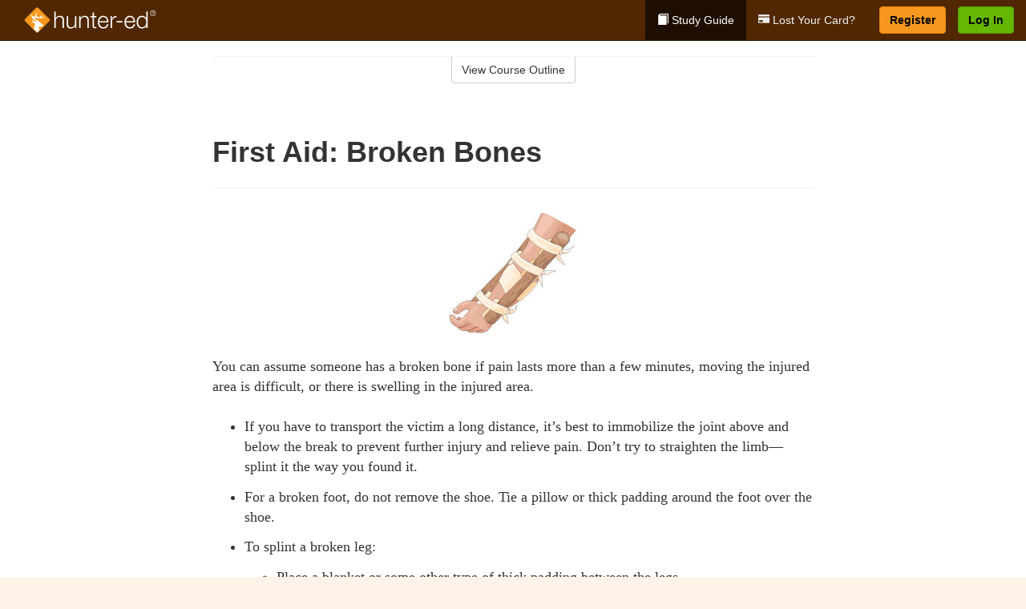

--- FILE ---
content_type: text/html; charset=utf-8
request_url: https://www.hunter-ed.com/washington/studyGuide/First-Aid-Broken-Bones/20105003_146480/
body_size: 19307
content:
<!doctype html>
<html lang="en" class="hunt ">
  <head>
    <meta charset="utf-8">
    <title>First Aid: Broken Bones</title>
    <meta name="viewport" content="width=device-width, initial-scale=1">
    <script data-cfasync="false" data-report-only="off" data-prompt="1" data-ui-shadow-root="open" data-tracker-overrides="GoogleConsentMode:analytics_storage=SaleOfInfo,Analytics;ad_storage=SaleOfInfo,Advertising;ad_personalization=SaleOfInfo,Advertising" src="https://transcend-cdn.com/cm/83b16c33-9e0f-4235-a30b-542ff0278e7f/airgap.js"></script>
    <script src="https://unpkg.com/stimulus@2.0.0/dist/stimulus.umd.js"></script><script src="/assets/gtm-data-layer-463da5ae7e414d9cfe21ef206ce6fb5c962280efd95223ede095409f320661ff.js"></script><script src="/assets/segment-analytics-76c2719ef1a65f9730df9694975e5fd7f0bba250369be69c50506b5ff9f718dc.js"></script>
    <script>
  var KELP = KELP || {};
  KELP.env = {
    environment : "production",
    assetsUrl   : "https://assets.kalkomey.com",
    segmentWriteKey : "VP1lxd8dSuQBZSFFoDJSzHJnJifdpESu",
    segmentEnabled : false
  }
  
</script>
    
      <link rel="icon" type="image/png" sizes="32x32" href="/hunter/favicon-32x32.png?v=n7TXlnjj18">
  <link rel="icon" type="image/png" sizes="16x16" href="/hunter/favicon-16x16.png?v=n7TXlnjj18">

<link rel="apple-touch-icon" sizes="180x180" href="/hunter/apple-touch-icon.png?v=n7TXlnjj18">
<link rel="manifest" href="/hunter/site.webmanifest?v=n7TXlnjj18">
<link rel="mask-icon" href="/hunter/hunter-pinned-tab.svg?v=n7TXlnjj18" color="#f8971d">
<link rel="shortcut icon" href="/hunter/favicon.ico?v=n7TXlnjj18">
<meta name="apple-mobile-web-app-title" content="Hunter Ed">
<meta name="application-name" content="Hunter Ed">


    
    
    
    <link rel="stylesheet" href="/assets/application-417d554aa89e0b06dadb9389cf1ebc21b7bfa32d5c5ba068a5d887583092252d.css" media="all" />
    <link rel="stylesheet" href="/assets/hunter/site_bs3-4ab80f764b6c1eacb03ed445df1029cbfc6996a83cc587663254131ca34427b8.css" media="all" />
    
    
      <script>
    window.dataLayer = window.dataLayer || []
    dataLayer.push({
      'state': 'WA',
      'course_name': 'Washington Hunter Ed Course',
      'course_id': '20105003',
      'student_first_name': '',
      'student_last_name': '',
      'student_email': '',
      'student_postal_code': '',
      'student_phone': '',
      'student_age': '',
      'unit': '7',
      'topic': '4',
      'page_rank': '2'
    });
    window.dataLayer.push({'studentID': 'NULL'});
    (function(w,d,s,l,i){w[l]=w[l]||[];w[l].push({'gtm.start':
    new Date().getTime(),event:'gtm.js'});var f=d.getElementsByTagName(s)[0],
    j=d.createElement(s),dl=l!='dataLayer'?'&l='+l:'';j.async=true;j.src=
    'https://metrics.hunter-ed.com/gtm.js?id='+i+dl;f.parentNode.insertBefore(j,f);
    })(window,document,'script','dataLayer','GTM-PQZ746FB');
  </script>

    <script>
      window.dataLayer = window.dataLayer || [];
      function gtag() {
        dataLayer.push(arguments);
      }
      gtag("js", new Date());
      gtag("config", "GTM-PQZ746FB");
      gtag("set", "developer_id.dODQ2Mj", true);
      gtag('config', "GTM-PQZ746FB", { "ads_data_redaction": true });
    </script>

    
    <script src="//static.tapfiliate.com/tapfiliate.js" type="text/javascript" async></script>
<script type="text/javascript">
  (function(t,a,p){t.TapfiliateObject=a;t[a]=t[a]||function(){
  (t[a].q=t[a].q||[]).push(arguments)}})(window,'tap');

  tap('create', '4377-e8d9e6');
  tap('detect');
</script>
    <script type='text/javascript' src='/transifex.js'></script>
<script type="text/javascript" src="//cdn.transifex.com/live.js"></script>
<script type="text/javascript">
  document.addEventListener('DOMContentLoaded', function() {
    initializeTransifex(
      null,
      20105003,
      "Washington Hunter Ed Course",
      "washington",
      false,
      "en"
    );
  });
</script>

    
    <script src="/assets/hunter/preload-2fbd62fa71253879c3a1c87a6f07878ac2fb7b997714aeace42eafc5bc0313c2.js"></script>
    <meta name="csrf-param" content="authenticity_token" />
<meta name="csrf-token" content="iBbatyXVyYcjYWrhTIukADU-LSRyyw8NfCL6rkLa1bq41jv-wYOUrVLJu3-GFOMRSAV9FKIOTY6NzMaeRKfbFA" />
      <script>
    !function(c,n,r,t){if(!c[r]){var i,d,p=[];d="PROD"!==t&&t?"STAGING"===t?"https://cdn.gladly.qa/gladly/chat-sdk/widget.js":t:"https://cdn.gladly.com/chat-sdk/widget.js",c[r]={init:function(){i=arguments;var e={then:function(t){return p.push({type:"t",next:t}),e},catch:function(t){return p.push({type:"c",next:t}),e}};return e}},c.__onHelpAppHostReady__=function(t){if(delete c.__onHelpAppHostReady__,(c[r]=t).loaderCdn=d,i)for(var e=t.init.apply(t,i),n=0;n<p.length;n++){var a=p[n];e="t"===a.type?e.then(a.next):e.catch(a.next)}},function(){try{var t=n.getElementsByTagName("script")[0],e=n.createElement("script");e.async=!0,e.src=d+"?q="+(new Date).getTime(),t.parentNode.insertBefore(e,t)}catch(t){}}()}}
    (window,document,'Gladly','PROD');

    window.gladlyConfig = {
      appId: 'kalkomey.com-Hunter-ed'
    };

    document.addEventListener("DOMContentLoaded", function() {
      function checkForGladlyChatContainer() {
        const gladlyChatContainer = document.getElementById("gladlyChat_container");
        if (gladlyChatContainer) {
          clearInterval(intervalId);
          ignoreGladlyContainerForTransifex(gladlyChatContainer);
        }
      }

      const intervalId = setInterval(checkForGladlyChatContainer, 1000);

      function ignoreGladlyContainerForTransifex(gladlyChatContainer) {
        gladlyChatContainer.classList.add('notranslate');
      }
    });
  </script>

  
  <body data-controller="gtm-data-layer segment-analytics">

      <!-- Google Tag Manager (noscript) -->
  <noscript><iframe src="https://metrics.hunter-ed.com/ns.html?id=GTM-PQZ746FB" height="0" width="0" style="display:none;visibility:hidden"></iframe></noscript>
  <!-- End Google Tag Manager (noscript) -->

    <!--[if lt IE 11]>
<div class="container center" style="margin-bottom: 18px;">
  <p class="alert alert-warning"><strong>Your browser is <em>out-of-date!</em></strong> You must <a href="https://browsehappy.com/">upgrade to a different browser</a> to experience this site.</p>
</div>
<![endif]-->

    
<a href="#main" class="sr-only sr-only-focusable skip-to-main">Skip to main content</a>

<nav class="navbar navbar-inverse navbar-fixed-top d-flex justify-content-between" aria-label="global">
  <div class="navbar-header d-flex justify-content-between align-items-between" style="flex: 1 0 auto;">
    <div id="navbar-responsive" class="container-fluid d-flex w-100 justify-content-between align-items-between" style="flex-direction: column;">
      <div class="d-flex justify-content-between align-items-center" style="flex-grow: 1;">
        <div class="d-flex justify-content-between" style="flex: 1 0 auto; margin-right: 1rem;">
          
<a class="navbar-brand" href="/">
  <img class="img-fluid" src="https://assets.kalkomey.com/hunter/images/fm/hunter-ed-logo-rev.svg?v=1" alt="Hunter-ed.com" width="165" height="32">
</a>

        </div>
      <div style="align-self: center;">
      </div>
        <button type="button" class="navbar-toggle collapsed" style="flex-grow: 0;" data-toggle="collapse" data-target="#header-nav-items" aria-expanded="false">
          <span class="sr-only">Toggle navigation</span>
          <span class="icon-bar"></span>
          <span class="icon-bar"></span>
          <span class="icon-bar"></span>
        </button>
      </div>

      <div class="collapse navbar-collapse" style="flex-grow: 0;" id="header-nav-items">
        <ul class="nav navbar-nav navbar-right">
        <li class="active">
          <a href="/washington/studyGuide/20105003/"><span class="glyphicon glyphicon-book" aria-hidden="true"></span> Study Guide</a>
        </li>
          <li>
            <a href="//#card-replacement"><span class="glyphicon glyphicon-credit-card" aria-hidden="true"></span> Lost Your Card?</a>
          </li>

        <li >
          <p class="navbar-btn">
            <a  href="/washington/sign-up/" class="btn btn-success" id="nav_sign_up">Register</a>
          </p>
        </li>

      <li>
        <p class="navbar-btn">
          <a href="https://www.hunter-ed.com/accounts/sign_in/" class="btn btn-primary">Log In</a>
        </p>
      </li>
</ul>

      </div>
    </div>
  </div>
</nav>


    <main id="main">
      
      <div class="alert-banner">
  <noscript>
    <div class="container">
      <div class="alert alert-warning" role="alert">
        <p><strong>This site requires JavaScript.</strong> Your browser either doesn’t support JavaScript or you have it turned off.</p>
        <p>For this page to function correctly, please enable JavaScript and then refresh the page.</p>
      </div>
    </div>
  </noscript>


</div>

      


<div class="container">
  <div class="row">
    <div class="col-md-10 col-md-offset-1 col-lg-8 col-lg-offset-2">
      <div id="course-progress-nav">
        <hr class="mt-3 mb-0 border-b border-gray-700">
        <div class="panel panel-default course-nav">
          <div class="panel-heading sr-only" id="course-nav-heading">
            <h2 class="panel-title">Course Outline</h2>
          </div>
          <div id="course-nav-panel" class="panel-collapse collapse" aria-labelledby="course-nav-heading">
            <div class="panel-body" id="course-outline">
              <nav aria-label="study guide">
  <ul>
    <li>
      <button class="btn btn-link unit" type="button" data-toggle="collapse" data-target="#u146149" aria-expanded="false" aria-controls="u146149">Unit 1: Introduction to Hunter Education</button>
        <ul id="u146149" class="collapse">
            <li>
              <button class="btn btn-link topic" type="button" data-toggle="collapse" data-target="#u146149-t146150" aria-expanded="false" aria-controls="u146149-t146150">Topic 1: Firearm Safety Rules</button>
                <ul id="u146149-t146150" class="collapse complete">
                    <li><a class="page" href="/washington/studyGuide/Video-Welcome-to-Hunter-Ed/20105003_146151/">Video: Welcome to Hunter Ed</a></li>
                    <li><a class="page" href="/washington/studyGuide/The-Four-Primary-Rules-of-Firearm-Safety/20105003_146526/">The Four Primary Rules of Firearm Safety</a></li>
                    <li><a class="page" href="/washington/studyGuide/Additional-Rules-About-Firearm-Safety/20105003_146527/">Additional Rules About Firearm Safety</a></li>
                </ul>
            </li>
            <li>
              <button class="btn btn-link topic" type="button" data-toggle="collapse" data-target="#u146149-t146548" aria-expanded="false" aria-controls="u146149-t146548">Topic 2: Hunting Incidents</button>
                <ul id="u146149-t146548" class="collapse complete">
                    <li><a class="page" href="/washington/studyGuide/Most-Incidents-Are-Preventable/20105003_146546/">Most Incidents Are Preventable</a></li>
                    <li><a class="page" href="/washington/studyGuide/Young-Hunters-Have-More-Firearm-Incidents/20105003_146547/">Young Hunters Have More Firearm Incidents</a></li>
                </ul>
            </li>
            <li>
              <button class="btn btn-link topic" type="button" data-toggle="collapse" data-target="#u146149-t146549" aria-expanded="false" aria-controls="u146149-t146549">Topic 3: Incident Causes</button>
                <ul id="u146149-t146549" class="collapse complete">
                    <li><a class="page" href="/washington/studyGuide/Careless-Handling/20105003_146550/">Careless Handling</a></li>
                    <li><a class="page" href="/washington/studyGuide/Poor-Hunter-Judgment/20105003_146551/">Poor Hunter Judgment</a></li>
                    <li><a class="page" href="/washington/studyGuide/Victim-Out-of-Sight-of-the-Shooter/20105003_146552/">Victim Out of Sight of the Shooter</a></li>
                    <li><a class="page" href="/washington/studyGuide/Video-Identify-Your-Target-and-What-Is-Beyond/20105003_146553/">Video: Identify Your Target and What Is Beyond</a></li>
                    <li><a class="page" href="/washington/studyGuide/Victim-Mistaken-for-Game/20105003_146554/">Victim Mistaken for Game</a></li>
                    <li><a class="page" href="/washington/studyGuide/Video-Positively-Identify-Your-Target/20105003_146555/">Video: Positively Identify Your Target</a></li>
                    <li><a class="page" href="/washington/studyGuide/Discharge-of-Loaded-Firearm-in-a-Vehicle/20105003_146556/">Discharge of Loaded Firearm in a Vehicle</a></li>
                </ul>
            </li>
            <li>
              <button class="btn btn-link topic" type="button" data-toggle="collapse" data-target="#u146149-t146557" aria-expanded="false" aria-controls="u146149-t146557">Topic 4: Recent Hunting Incidents</button>
                <ul id="u146149-t146557" class="collapse complete">
                    <li><a class="page" href="/washington/studyGuide/Incident-One/20105003_146558/">Incident One</a></li>
                    <li><a class="page" href="/washington/studyGuide/Incident-Two/20105003_146559/">Incident Two</a></li>
                </ul>
            </li>
            <li>
              <button class="btn btn-link topic" type="button" data-toggle="collapse" data-target="#u146149-t146152" aria-expanded="false" aria-controls="u146149-t146152">Topic 5: The Importance of Hunter Education</button>
                <ul id="u146149-t146152" class="collapse complete">
                    <li><a class="page" href="/washington/studyGuide/Why-Hunter-Education/20105003_146153/">Why Hunter Education?</a></li>
                    <li><a class="page" href="/washington/studyGuide/Responsibility-Safety-Skills-Knowledge-and-Involvement/20105003_146154/">Responsibility, Safety Skills, Knowledge, and Involvement</a></li>
                </ul>
            </li>
            <li>
              <button class="btn btn-link topic" type="button" data-toggle="collapse" data-target="#u146149-t146155" aria-expanded="false" aria-controls="u146149-t146155">Topic 6: Funding for Hunter Education</button>
                <ul id="u146149-t146155" class="collapse complete">
                    <li><a class="page" href="/washington/studyGuide/Hunter-Education-Funding-Sources/20105003_146156/">Hunter Education Funding Sources</a></li>
                    <li><a class="page" href="/washington/studyGuide/Pittman%E2%80%93Robertson-Act/20105003_146157/">Pittman–Robertson Act</a></li>
                </ul>
            </li>
            <li>
              <button class="btn btn-link topic" type="button" data-toggle="collapse" data-target="#u146149-t146158" aria-expanded="false" aria-controls="u146149-t146158">Topic 7: Summary</button>
                <ul id="u146149-t146158" class="collapse complete">
                    <li><a class="page" href="/washington/studyGuide/What-You-Learned/20105003_146159/">What You Learned</a></li>
                </ul>
            </li>
        </ul>
    </li>
    <li>
      <button class="btn btn-link unit" type="button" data-toggle="collapse" data-target="#u146161" aria-expanded="false" aria-controls="u146161">Unit 2: Know Your Firearm Equipment</button>
        <ul id="u146161" class="collapse">
            <li>
              <button class="btn btn-link topic" type="button" data-toggle="collapse" data-target="#u146161-t146162" aria-expanded="false" aria-controls="u146161-t146162">Topic 1: What Is a Firearm?</button>
                <ul id="u146161-t146162" class="collapse complete">
                    <li><a class="page" href="/washington/studyGuide/Defining-a-Firearm/20105003_146163/">Defining a Firearm</a></li>
                    <li><a class="page" href="/washington/studyGuide/Basic-Parts-of-a-Firearm/20105003_146164/">Basic Parts of a Firearm</a></li>
                    <li><a class="page" href="/washington/studyGuide/Animation-Parts-of-a-Bolt-Action-Rifle/20105003_146165/">Animation: Parts of a Bolt-Action Rifle</a></li>
                    <li><a class="page" href="/washington/studyGuide/Animation-Parts-of-a-Pump-Action-Shotgun/20105003_146166/">Animation: Parts of a Pump-Action Shotgun</a></li>
                    <li><a class="page" href="/washington/studyGuide/Animation-Parts-of-a-Double-Action-Revolver/20105003_146167/">Animation: Parts of a Double-Action Revolver</a></li>
                    <li><a class="page" href="/washington/studyGuide/Animation-Parts-of-a-Semi-Automatic-Pistol/20105003_146168/">Animation: Parts of a Semi-Automatic Pistol</a></li>
                </ul>
            </li>
            <li>
              <button class="btn btn-link topic" type="button" data-toggle="collapse" data-target="#u146161-t146169" aria-expanded="false" aria-controls="u146161-t146169">Topic 2: What Is Ammunition?</button>
                <ul id="u146161-t146169" class="collapse complete">
                    <li><a class="page" href="/washington/studyGuide/Defining-Ammunition/20105003_146170/">Defining Ammunition</a></li>
                    <li><a class="page" href="/washington/studyGuide/Basic-Components-of-Ammunition/20105003_146171/">Basic Components of Ammunition</a></li>
                    <li><a class="page" href="/washington/studyGuide/Selecting-the-Correct-Ammunition/20105003_146533/">Selecting the Correct Ammunition</a></li>
                    <li><a class="page" href="/washington/studyGuide/Rifle-and-Handgun-Cartridges/20105003_146172/">Rifle and Handgun Cartridges</a></li>
                    <li><a class="page" href="/washington/studyGuide/Centerfire-and-Rimfire-Ammunition/20105003_146173/">Centerfire and Rimfire Ammunition</a></li>
                    <li><a class="page" href="/washington/studyGuide/Shotshells/20105003_146174/">Shotshells</a></li>
                    <li><a class="page" href="/washington/studyGuide/Choosing-the-Correct-Type-and-Size-of-Shot/20105003_146175/">Choosing the Correct Type and Size of Shot</a></li>
                    <li><a class="page" href="/washington/studyGuide/Shot-Sizes/20105003_146176/">Shot Sizes</a></li>
                    <li><a class="page" href="/washington/studyGuide/Non-Toxic-Shot/20105003_146177/">Non-Toxic Shot</a></li>
                </ul>
            </li>
            <li>
              <button class="btn btn-link topic" type="button" data-toggle="collapse" data-target="#u146161-t146178" aria-expanded="false" aria-controls="u146161-t146178">Topic 3: How a Firearm Works</button>
                <ul id="u146161-t146178" class="collapse complete">
                    <li><a class="page" href="/washington/studyGuide/The-Basic-Firing-Process/20105003_146179/">The Basic Firing Process</a></li>
                    <li><a class="page" href="/washington/studyGuide/How-the-Rifle-and-Handgun-Fire/20105003_146180/">How the Rifle and Handgun Fire</a></li>
                    <li><a class="page" href="/washington/studyGuide/Video-How-a-Cartridge-Is-Fired/20105003_146181/">Video: How a Cartridge Is Fired</a></li>
                    <li><a class="page" href="/washington/studyGuide/Video-How-the-Rifle-and-Handgun-Fire/20105003_146182/">Video: How the Rifle and Handgun Fire</a></li>
                    <li><a class="page" href="/washington/studyGuide/How-the-Shotgun-Shoots/20105003_146183/">How the Shotgun Shoots</a></li>
                </ul>
            </li>
            <li>
              <button class="btn btn-link topic" type="button" data-toggle="collapse" data-target="#u146161-t146184" aria-expanded="false" aria-controls="u146161-t146184">Topic 4: Common Features of Firearms: Firearm Actions</button>
                <ul id="u146161-t146184" class="collapse complete">
                    <li><a class="page" href="/washington/studyGuide/Introduction-to-Firearm-Actions/20105003_146185/">Introduction to Firearm Actions</a></li>
                    <li><a class="page" href="/washington/studyGuide/Bolt-Action/20105003_146186/">Bolt Action</a></li>
                    <li><a class="page" href="/washington/studyGuide/Video-How-a-Bolt-Action-Rifle-Fires/20105003_146187/">Video: How a Bolt-Action Rifle Fires</a></li>
                    <li><a class="page" href="/washington/studyGuide/Lever-Action/20105003_146188/">Lever Action</a></li>
                    <li><a class="page" href="/washington/studyGuide/Video-How-a-Lever-Action-Rifle-Fires/20105003_146189/">Video: How a Lever-Action Rifle Fires</a></li>
                    <li><a class="page" href="/washington/studyGuide/Pump-Action/20105003_146190/">Pump Action</a></li>
                    <li><a class="page" href="/washington/studyGuide/Semi-Automatic-or-Autoloading-Action/20105003_146191/">Semi-Automatic (or Autoloading) Action</a></li>
                    <li><a class="page" href="/washington/studyGuide/Video-How-a-Semi-Automatic-Handgun-Fires/20105003_146192/">Video: How a Semi-Automatic Handgun Fires</a></li>
                    <li><a class="page" href="/washington/studyGuide/Break-or-Hinge-Action/20105003_146193/">Break (or Hinge) Action</a></li>
                    <li><a class="page" href="/washington/studyGuide/Video-How-a-Break-Action-Shotgun-Fires/20105003_146194/">Video: How a Break-Action Shotgun Fires</a></li>
                    <li><a class="page" href="/washington/studyGuide/Revolving-Action/20105003_146195/">Revolving Action</a></li>
                    <li><a class="page" href="/washington/studyGuide/Video-How-a-Double-Action-Revolver-Fires/20105003_146196/">Video: How a Double-Action Revolver Fires</a></li>
                    <li><a class="page" href="/washington/studyGuide/Common-Actions-on-Rifles-and-Shotguns/20105003_146197/">Common Actions on Rifles and Shotguns</a></li>
                    <li><a class="page" href="/washington/studyGuide/Common-Actions-on-Handguns/20105003_146198/">Common Actions on Handguns</a></li>
                </ul>
            </li>
            <li>
              <button class="btn btn-link topic" type="button" data-toggle="collapse" data-target="#u146161-t146199" aria-expanded="false" aria-controls="u146161-t146199">Topic 5: Common Features of Firearms: Firearm Safeties</button>
                <ul id="u146161-t146199" class="collapse complete">
                    <li><a class="page" href="/washington/studyGuide/Safety-Mechanisms/20105003_146200/">Safety Mechanisms</a></li>
                    <li><a class="page" href="/washington/studyGuide/Typical-Locations-of-Safeties/20105003_146201/">Typical Locations of Safeties</a></li>
                    <li><a class="page" href="/washington/studyGuide/Types-of-Safeties/20105003_146202/">Types of Safeties</a></li>
                    <li><a class="page" href="/washington/studyGuide/Safeties-Don-t-Replace-Safe-Handling/20105003_146203/">Safeties Don't Replace Safe Handling</a></li>
                </ul>
            </li>
            <li>
              <button class="btn btn-link topic" type="button" data-toggle="collapse" data-target="#u146161-t146204" aria-expanded="false" aria-controls="u146161-t146204">Topic 6: Common Features of Firearms: Magazines and Sights</button>
                <ul id="u146161-t146204" class="collapse complete">
                    <li><a class="page" href="/washington/studyGuide/Magazines/20105003_146205/">Magazines</a></li>
                    <li><a class="page" href="/washington/studyGuide/Introduction-to-Sights/20105003_146206/">Introduction to Sights</a></li>
                    <li><a class="page" href="/washington/studyGuide/Sights-Bead-and-Open/20105003_146207/">Sights: Bead and Open</a></li>
                    <li><a class="page" href="/washington/studyGuide/Sights-Aperture-Peep/20105003_146208/">Sights: Aperture (Peep)</a></li>
                    <li><a class="page" href="/washington/studyGuide/Sights-Telescopic-Scope-and-Dot/20105003_146209/">Sights: Telescopic (Scope) and Dot</a></li>
                </ul>
            </li>
            <li>
              <button class="btn btn-link topic" type="button" data-toggle="collapse" data-target="#u146161-t146210" aria-expanded="false" aria-controls="u146161-t146210">Topic 7: Differences Between Firearms</button>
                <ul id="u146161-t146210" class="collapse complete">
                    <li><a class="page" href="/washington/studyGuide/Differences-Between-Rifles-Shotguns-and-Handguns/20105003_146211/">Differences Between Rifles, Shotguns, and Handguns</a></li>
                    <li><a class="page" href="/washington/studyGuide/Rifling-in-the-Rifle-or-Handgun-Bore/20105003_146212/">Rifling in the Rifle or Handgun Bore</a></li>
                    <li><a class="page" href="/washington/studyGuide/A-Rifle-s-or-Handgun-s-Caliber/20105003_146213/">A Rifle's or Handgun's Caliber</a></li>
                    <li><a class="page" href="/washington/studyGuide/A-Shotgun-s-Gauge/20105003_146214/">A Shotgun's Gauge</a></li>
                    <li><a class="page" href="/washington/studyGuide/Shotgun-Choke-and-Shot-String/20105003_146215/">Shotgun Choke and Shot String</a></li>
                    <li><a class="page" href="/washington/studyGuide/Types-of-Chokes/20105003_146216/">Types of Chokes</a></li>
                    <li><a class="page" href="/washington/studyGuide/Shot-String-at-Various-Distances/20105003_146217/">Shot String at Various Distances</a></li>
                    <li><a class="page" href="/washington/studyGuide/Steel-Shot/20105003_146218/">Steel Shot</a></li>
                </ul>
            </li>
            <li>
              <button class="btn btn-link topic" type="button" data-toggle="collapse" data-target="#u146161-t146219" aria-expanded="false" aria-controls="u146161-t146219">Topic 8: Using the Correct Ammunition</button>
                <ul id="u146161-t146219" class="collapse complete">
                    <li><a class="page" href="/washington/studyGuide/Match-Firearms-and-Ammunition...Correctly!/20105003_146220/">Match Firearms and Ammunition...Correctly!</a></li>
                    <li><a class="page" href="/washington/studyGuide/Safety-Practices-to-Help-You-Avoid-Using-Wrong-Ammunition/20105003_146221/">Safety Practices to Help You Avoid Using Wrong Ammunition</a></li>
                    <li><a class="page" href="/washington/studyGuide/The-Danger-of-Using-Wrong-Ammunition/20105003_146222/">The Danger of Using Wrong Ammunition</a></li>
                </ul>
            </li>
            <li>
              <button class="btn btn-link topic" type="button" data-toggle="collapse" data-target="#u146161-t146224" aria-expanded="false" aria-controls="u146161-t146224">Topic 9: A Firearm's Range</button>
                <ul id="u146161-t146224" class="collapse complete">
                    <li><a class="page" href="/washington/studyGuide/Know-Your-Firearm-s-Range/20105003_146225/">Know Your Firearm's Range</a></li>
                    <li><a class="page" href="/washington/studyGuide/Maximum-Projectile-Range-Rifle/20105003_146226/">Maximum Projectile Range: Rifle</a></li>
                    <li><a class="page" href="/washington/studyGuide/Maximum-Projectile-Range-Shotgun/20105003_146227/">Maximum Projectile Range: Shotgun</a></li>
                    <li><a class="page" href="/washington/studyGuide/Maximum-Projectile-Range-Handgun/20105003_146228/">Maximum Projectile Range: Handgun</a></li>
                    <li><a class="page" href="/washington/studyGuide/Video-Understanding-Ballistics/20105003_146514/">Video: Understanding Ballistics</a></li>
                </ul>
            </li>
            <li>
              <button class="btn btn-link topic" type="button" data-toggle="collapse" data-target="#u146161-t146229" aria-expanded="false" aria-controls="u146161-t146229">Topic 10: Cleaning and Storing Firearms</button>
                <ul id="u146161-t146229" class="collapse complete">
                    <li><a class="page" href="/washington/studyGuide/Firearm-Cleaning-Basics/20105003_146230/">Firearm Cleaning Basics</a></li>
                    <li><a class="page" href="/washington/studyGuide/A-Cleaning-Kit/20105003_146231/">A Cleaning Kit</a></li>
                    <li><a class="page" href="/washington/studyGuide/General-Cleaning-Instructions/20105003_146232/">General Cleaning Instructions</a></li>
                    <li><a class="page" href="/washington/studyGuide/Steps-for-Cleaning-a-Firearm/20105003_146233/">Steps for Cleaning a Firearm</a></li>
                    <li><a class="page" href="/washington/studyGuide/Where-to-Use-a-Brush-Cleaning-Rod-and-Cleaning-Cable/20105003_146234/">Where to Use a Brush, Cleaning Rod, and Cleaning Cable</a></li>
                    <li><a class="page" href="/washington/studyGuide/Video-Cleaning-a-Firearm/20105003_146235/">Video: Cleaning a Firearm</a></li>
                    <li><a class="page" href="/washington/studyGuide/Storing-in-the-Home/20105003_146563/">Storing in the Home</a></li>
                    <li><a class="page" href="/washington/studyGuide/Storing-Your-Firearm/20105003_146236/">Storing Your Firearm</a></li>
                    <li><a class="page" href="/washington/studyGuide/Storing-Ammunition/20105003_146237/">Storing Ammunition</a></li>
                </ul>
            </li>
            <li>
              <button class="btn btn-link topic" type="button" data-toggle="collapse" data-target="#u146161-t146238" aria-expanded="false" aria-controls="u146161-t146238">Topic 11: Summary</button>
                <ul id="u146161-t146238" class="collapse complete">
                    <li><a class="page" href="/washington/studyGuide/What-You-Learned/20105003_146239/">What You Learned</a></li>
                    <li><a class="page" href="/washington/studyGuide/What-You-Learned-cont./20105003_146240/">What You Learned (cont.)</a></li>
                    <li><a class="page" href="/washington/studyGuide/What-You-Learned-cont./20105003_146530/">What You Learned (cont.)</a></li>
                </ul>
            </li>
        </ul>
    </li>
    <li>
      <button class="btn btn-link unit" type="button" data-toggle="collapse" data-target="#u146242" aria-expanded="false" aria-controls="u146242">Unit 3: Basic Shooting Skills</button>
        <ul id="u146242" class="collapse">
            <li>
              <button class="btn btn-link topic" type="button" data-toggle="collapse" data-target="#u146242-t146243" aria-expanded="false" aria-controls="u146242-t146243">Topic 1: Good Marksmanship and Accuracy</button>
                <ul id="u146242-t146243" class="collapse complete">
                    <li><a class="page" href="/washington/studyGuide/Fundamentals-of-Good-Marksmanship/20105003_146244/">Fundamentals of Good Marksmanship</a></li>
                    <li><a class="page" href="/washington/studyGuide/Selecting-the-Proper-Firearm-and-Ammunition/20105003_146534/">Selecting the Proper Firearm and Ammunition</a></li>
                    <li><a class="page" href="/washington/studyGuide/Determining-Accuracy-Limits/20105003_146245/">Determining Accuracy Limits</a></li>
                    <li><a class="page" href="/washington/studyGuide/Protecting-Your-Vision-and-Hearing/20105003_146278/">Protecting Your Vision and Hearing</a></li>
                </ul>
            </li>
            <li>
              <button class="btn btn-link topic" type="button" data-toggle="collapse" data-target="#u146242-t146246" aria-expanded="false" aria-controls="u146242-t146246">Topic 2: Rifle Firing</button>
                <ul id="u146242-t146246" class="collapse complete">
                    <li><a class="page" href="/washington/studyGuide/Sight-Alignment/20105003_146247/">Sight Alignment</a></li>
                    <li><a class="page" href="/washington/studyGuide/Aligning-an-Open-Sight/20105003_146248/">Aligning an Open Sight</a></li>
                    <li><a class="page" href="/washington/studyGuide/Determining-Your-Dominant-or-Master-Eye/20105003_146249/">Determining Your Dominant or Master Eye</a></li>
                    <li><a class="page" href="/washington/studyGuide/Sighting-In-a-Rifle/20105003_146250/">Sighting-In a Rifle</a></li>
                    <li><a class="page" href="/washington/studyGuide/Optional-Sighting-In-Techniques/20105003_146251/">Optional Sighting-In Techniques</a></li>
                    <li><a class="page" href="/washington/studyGuide/Sighting-In-Procedure/20105003_146252/">Sighting-In Procedure</a></li>
                    <li><a class="page" href="/washington/studyGuide/Adjusting-Your-Sight/20105003_146253/">Adjusting Your Sight</a></li>
                    <li><a class="page" href="/washington/studyGuide/Video-Sighting-In-a-Rifle/20105003_146254/">Video: Sighting-In a Rifle</a></li>
                    <li><a class="page" href="/washington/studyGuide/Rifle-Firing-Techniques/20105003_146255/">Rifle-Firing Techniques</a></li>
                    <li><a class="page" href="/washington/studyGuide/Firing-Positions-Prone/20105003_146256/">Firing Positions: Prone</a></li>
                    <li><a class="page" href="/washington/studyGuide/Firing-Positions-Standing/20105003_146257/">Firing Positions: Standing</a></li>
                    <li><a class="page" href="/washington/studyGuide/Firing-Positions-Sitting/20105003_146258/">Firing Positions: Sitting</a></li>
                    <li><a class="page" href="/washington/studyGuide/Firing-Positions-Kneeling/20105003_146259/">Firing Positions: Kneeling</a></li>
                </ul>
            </li>
            <li>
              <button class="btn btn-link topic" type="button" data-toggle="collapse" data-target="#u146242-t146260" aria-expanded="false" aria-controls="u146242-t146260">Topic 3: Shotgun Shooting</button>
                <ul id="u146242-t146260" class="collapse complete">
                    <li><a class="page" href="/washington/studyGuide/Shooting-a-Shotgun-vs.-a-Rifle/20105003_146261/">Shooting a Shotgun vs. a Rifle</a></li>
                    <li><a class="page" href="/washington/studyGuide/Choosing-the-Proper-Choke/20105003_146262/">Choosing the Proper Choke</a></li>
                    <li><a class="page" href="/washington/studyGuide/Matching-Choke-to-Your-Quarry/20105003_146263/">Matching Choke to Your Quarry</a></li>
                    <li><a class="page" href="/washington/studyGuide/Patterning-Your-Shotgun/20105003_146264/">Patterning Your Shotgun</a></li>
                    <li><a class="page" href="/washington/studyGuide/The-Patterning-Procedure/20105003_146265/">The Patterning Procedure</a></li>
                    <li><a class="page" href="/washington/studyGuide/When-Is-Your-Shot-Patterning-Correct/20105003_146266/">When Is Your Shot Patterning Correct?</a></li>
                    <li><a class="page" href="/washington/studyGuide/Shotgun-Shooting-Stance/20105003_146267/">Shotgun-Shooting Stance</a></li>
                    <li><a class="page" href="/washington/studyGuide/Shouldering-Pointing-and-Pulling-the-Trigger-of-a-Shotgun/20105003_146268/">Shouldering, Pointing, and Pulling the Trigger of a Shotgun</a></li>
                    <li><a class="page" href="/washington/studyGuide/Leading-the-Target-Swing-Through-Method/20105003_146269/">Leading the Target: Swing-Through Method</a></li>
                    <li><a class="page" href="/washington/studyGuide/Leading-the-Target-Sustained-Lead/20105003_146270/">Leading the Target: Sustained Lead</a></li>
                    <li><a class="page" href="/washington/studyGuide/Snap-Shooting/20105003_146271/">Snap-Shooting</a></li>
                </ul>
            </li>
            <li>
              <button class="btn btn-link topic" type="button" data-toggle="collapse" data-target="#u146242-t146272" aria-expanded="false" aria-controls="u146242-t146272">Topic 4: Handgun Shooting</button>
                <ul id="u146242-t146272" class="collapse complete">
                    <li><a class="page" href="/washington/studyGuide/Handgun-Loading-and-Handling/20105003_146273/">Handgun Loading and Handling</a></li>
                    <li><a class="page" href="/washington/studyGuide/Handgun-Shooting-Position-and-Grip/20105003_146274/">Handgun-Shooting Position and Grip</a></li>
                    <li><a class="page" href="/washington/studyGuide/Handgun-Sight-Alignment-and-Aiming/20105003_146275/">Handgun Sight Alignment and Aiming</a></li>
                    <li><a class="page" href="/washington/studyGuide/Handgun-Shooting-Techniques/20105003_146276/">Handgun-Shooting Techniques</a></li>
                </ul>
            </li>
            <li>
              <button class="btn btn-link topic" type="button" data-toggle="collapse" data-target="#u146242-t146277" aria-expanded="false" aria-controls="u146242-t146277">Topic 5: Summary</button>
                <ul id="u146242-t146277" class="collapse complete">
                    <li><a class="page" href="/washington/studyGuide/What-You-Learned/20105003_146279/">What You Learned</a></li>
                    <li><a class="page" href="/washington/studyGuide/What-You-Learned-cont./20105003_146280/">What You Learned (cont.)</a></li>
                    <li><a class="page" href="/washington/studyGuide/What-You-Learned-cont./20105003_146531/">What You Learned (cont.)</a></li>
                </ul>
            </li>
        </ul>
    </li>
    <li>
      <button class="btn btn-link unit" type="button" data-toggle="collapse" data-target="#u146282" aria-expanded="false" aria-controls="u146282">Unit 4: Basic Hunting Skills</button>
        <ul id="u146282" class="collapse">
            <li>
              <button class="btn btn-link topic" type="button" data-toggle="collapse" data-target="#u146282-t146283" aria-expanded="false" aria-controls="u146282-t146283">Topic 1: Planning and Preparation</button>
                <ul id="u146282-t146283" class="collapse complete">
                    <li><a class="page" href="/washington/studyGuide/Steps-You-Should-Take-to-Prepare-for-a-Hunt/20105003_146284/">Steps You Should Take to Prepare for a Hunt</a></li>
                    <li><a class="page" href="/washington/studyGuide/Know-Your-Quarry/20105003_146285/">Know Your Quarry</a></li>
                    <li><a class="page" href="/washington/studyGuide/Understand-Animal-Characteristics/20105003_146286/">Understand Animal Characteristics</a></li>
                </ul>
            </li>
            <li>
              <button class="btn btn-link topic" type="button" data-toggle="collapse" data-target="#u146282-t146287" aria-expanded="false" aria-controls="u146282-t146287">Topic 2: Hunting Strategies</button>
                <ul id="u146282-t146287" class="collapse complete">
                    <li><a class="page" href="/washington/studyGuide/Introduction-to-Hunting-Strategies/20105003_146535/">Introduction to Hunting Strategies</a></li>
                    <li><a class="page" href="/washington/studyGuide/Still-Hunting/20105003_146288/">Still Hunting</a></li>
                    <li><a class="page" href="/washington/studyGuide/Stalking/20105003_146289/">Stalking</a></li>
                    <li><a class="page" href="/washington/studyGuide/Posting/20105003_146290/">Posting</a></li>
                    <li><a class="page" href="/washington/studyGuide/Using-Ground-Blinds/20105003_146291/">Using Ground Blinds</a></li>
                    <li><a class="page" href="/washington/studyGuide/Video-Hunting-From-a-Ground-Blind/20105003_146516/">Video: Hunting From a Ground Blind</a></li>
                    <li><a class="page" href="/washington/studyGuide/Using-Elevated-Stands/20105003_146292/">Using Elevated Stands</a></li>
                    <li><a class="page" href="/washington/studyGuide/Game-Calling/20105003_146293/">Game Calling</a></li>
                    <li><a class="page" href="/washington/studyGuide/Driving/20105003_146294/">Driving</a></li>
                    <li><a class="page" href="/washington/studyGuide/Flushing-and-Hunting-With-Dogs/20105003_146295/">Flushing and Hunting With Dogs</a></li>
                    <li><a class="page" href="/washington/studyGuide/Trapping/20105003_146296/">Trapping</a></li>
                </ul>
            </li>
            <li>
              <button class="btn btn-link topic" type="button" data-toggle="collapse" data-target="#u146282-t146297" aria-expanded="false" aria-controls="u146282-t146297">Topic 3: Vital Shots</button>
                <ul id="u146282-t146297" class="collapse complete">
                    <li><a class="page" href="/washington/studyGuide/Where-to-Shoot/20105003_146298/">Where to Shoot</a></li>
                    <li><a class="page" href="/washington/studyGuide/Animation-Choosing-the-Proper-Shot-Angle/20105003_146299/">Animation: Choosing the Proper Shot Angle</a></li>
                    <li><a class="page" href="/washington/studyGuide/Shot-Angles-Broadside/20105003_146300/">Shot Angles: Broadside</a></li>
                    <li><a class="page" href="/washington/studyGuide/Shot-Angles-Quartering-Away/20105003_146301/">Shot Angles: Quartering-Away</a></li>
                    <li><a class="page" href="/washington/studyGuide/Shot-Angles-Quartering-Toward/20105003_146302/">Shot Angles: Quartering-Toward</a></li>
                    <li><a class="page" href="/washington/studyGuide/Shot-Angles-Head-On/20105003_146303/">Shot Angles: Head-On</a></li>
                    <li><a class="page" href="/washington/studyGuide/Shot-Angles-Rear-End/20105003_146304/">Shot Angles: Rear-End</a></li>
                    <li><a class="page" href="/washington/studyGuide/Trailing-Wounded-Game/20105003_146305/">Trailing Wounded Game</a></li>
                    <li><a class="page" href="/washington/studyGuide/Approaching-Downed-Game/20105003_146306/">Approaching Downed Game</a></li>
                    <li><a class="page" href="/washington/studyGuide/Tagging/20105003_146568/">Tagging</a></li>
                </ul>
            </li>
            <li>
              <button class="btn btn-link topic" type="button" data-toggle="collapse" data-target="#u146282-t146307" aria-expanded="false" aria-controls="u146282-t146307">Topic 4: Field Care of Game</button>
                <ul id="u146282-t146307" class="collapse complete">
                    <li><a class="page" href="/washington/studyGuide/Field-Care-Basics/20105003_146308/">Field Care Basics</a></li>
                    <li><a class="page" href="/washington/studyGuide/Field-Dressing-Techniques/20105003_146309/">Field Dressing Techniques</a></li>
                    <li><a class="page" href="/washington/studyGuide/A-Game-Care-Kit/20105003_146310/">A Game Care Kit</a></li>
                    <li><a class="page" href="/washington/studyGuide/Field-Dressing-Larger-Game/20105003_146311/">Field Dressing Larger Game</a></li>
                    <li><a class="page" href="/washington/studyGuide/Field-Dressing-a-Deer-Detailed-Instructions/20105003_146575/">Field Dressing a Deer: Detailed Instructions</a></li>
                    <li><a class="page" href="/washington/studyGuide/Transporting-Game/20105003_146312/">Transporting Game</a></li>
                </ul>
            </li>
            <li>
              <button class="btn btn-link topic" type="button" data-toggle="collapse" data-target="#u146282-t146313" aria-expanded="false" aria-controls="u146282-t146313">Topic 5: Summary</button>
                <ul id="u146282-t146313" class="collapse complete">
                    <li><a class="page" href="/washington/studyGuide/What-You-Learned/20105003_146314/">What You Learned</a></li>
                </ul>
            </li>
        </ul>
    </li>
    <li>
      <button class="btn btn-link unit" type="button" data-toggle="collapse" data-target="#u146316" aria-expanded="false" aria-controls="u146316">Unit 5: Primitive Hunting Equipment and Techniques</button>
        <ul id="u146316" class="collapse">
            <li>
              <button class="btn btn-link topic" type="button" data-toggle="collapse" data-target="#u146316-t146317" aria-expanded="false" aria-controls="u146316-t146317">Topic 1: Know Your Muzzleloader</button>
                <ul id="u146316-t146317" class="collapse complete">
                    <li><a class="page" href="/washington/studyGuide/Introduction-to-Primitive-Equipment/20105003_146536/">Introduction to Primitive Equipment</a></li>
                    <li><a class="page" href="/washington/studyGuide/Parts-of-a-Muzzleloader-Firearm/20105003_146318/">Parts of a Muzzleloader Firearm</a></li>
                    <li><a class="page" href="/washington/studyGuide/Muzzleloader-Locks/20105003_146319/">Muzzleloader Locks</a></li>
                    <li><a class="page" href="/washington/studyGuide/In-Line-Muzzleloaders/20105003_146320/">In-Line Muzzleloaders</a></li>
                    <li><a class="page" href="/washington/studyGuide/Muzzleloading-Rifles-Shotguns-and-Handguns/20105003_146321/">Muzzleloading Rifles, Shotguns, and Handguns</a></li>
                    <li><a class="page" href="/washington/studyGuide/Powders-for-Muzzleloaders/20105003_146322/">Powders for Muzzleloaders</a></li>
                    <li><a class="page" href="/washington/studyGuide/Projectiles-for-Muzzleloaders/20105003_146323/">Projectiles for Muzzleloaders</a></li>
                </ul>
            </li>
            <li>
              <button class="btn btn-link topic" type="button" data-toggle="collapse" data-target="#u146316-t146324" aria-expanded="false" aria-controls="u146316-t146324">Topic 2: Basic Muzzleloader Safety and Skills</button>
                <ul id="u146316-t146324" class="collapse complete">
                    <li><a class="page" href="/washington/studyGuide/Basic-Muzzleloader-Safety/20105003_146325/">Basic Muzzleloader Safety</a></li>
                    <li><a class="page" href="/washington/studyGuide/Loading-a-Muzzleloader/20105003_146326/">Loading a Muzzleloader</a></li>
                    <li><a class="page" href="/washington/studyGuide/Steps-for-Loading-a-Muzzleloader/20105003_146327/">Steps for Loading a Muzzleloader</a></li>
                    <li><a class="page" href="/washington/studyGuide/Steps-for-Loading-an-In-Line-Muzzleloader/20105003_146328/">Steps for Loading an In-Line Muzzleloader</a></li>
                    <li><a class="page" href="/washington/studyGuide/Unloading-a-Muzzleloader/20105003_146329/">Unloading a Muzzleloader</a></li>
                    <li><a class="page" href="/washington/studyGuide/Firing-a-Muzzleloader/20105003_146330/">Firing a Muzzleloader</a></li>
                    <li><a class="page" href="/washington/studyGuide/Muzzleloader-Hang-Fire-Situations/20105003_146331/">Muzzleloader Hang Fire Situations</a></li>
                    <li><a class="page" href="/washington/studyGuide/Cleaning-a-Muzzleloader/20105003_146332/">Cleaning a Muzzleloader</a></li>
                    <li><a class="page" href="/washington/studyGuide/Video-Modern-In-Line-Muzzleloading-Safety/20105003_146528/">Video: Modern In-Line Muzzleloading Safety</a></li>
                </ul>
            </li>
            <li>
              <button class="btn btn-link topic" type="button" data-toggle="collapse" data-target="#u146316-t146333" aria-expanded="false" aria-controls="u146316-t146333">Topic 3: Know Your Bow and Arrow</button>
                <ul id="u146316-t146333" class="collapse complete">
                    <li><a class="page" href="/washington/studyGuide/Speed-and-Range-of-Modern-Bows/20105003_146334/">Speed and Range of Modern Bows</a></li>
                    <li><a class="page" href="/washington/studyGuide/Common-Bow-Types-Longbow-Stick-Bow/20105003_146335/">Common Bow Types: Longbow (Stick Bow)</a></li>
                    <li><a class="page" href="/washington/studyGuide/Common-Bow-Types-Recurve-Bow/20105003_146336/">Common Bow Types: Recurve Bow</a></li>
                    <li><a class="page" href="/washington/studyGuide/Common-Bow-Types-Compound-Bow/20105003_146337/">Common Bow Types: Compound Bow</a></li>
                    <li><a class="page" href="/washington/studyGuide/Stringing-a-Bow/20105003_146338/">Stringing a Bow</a></li>
                    <li><a class="page" href="/washington/studyGuide/Parts-of-an-Arrow/20105003_146339/">Parts of an Arrow</a></li>
                    <li><a class="page" href="/washington/studyGuide/Common-Types-of-Arrowheads-Points/20105003_146340/">Common Types of Arrowheads: Points</a></li>
                    <li><a class="page" href="/washington/studyGuide/Common-Types-of-Arrowheads-Broadheads/20105003_146341/">Common Types of Arrowheads: Broadheads</a></li>
                    <li><a class="page" href="/washington/studyGuide/The-Crossbow/20105003_146342/">The Crossbow</a></li>
                </ul>
            </li>
            <li>
              <button class="btn btn-link topic" type="button" data-toggle="collapse" data-target="#u146316-t146343" aria-expanded="false" aria-controls="u146316-t146343">Topic 4: Bowhunting Safety and Skills</button>
                <ul id="u146316-t146343" class="collapse complete">
                    <li><a class="page" href="/washington/studyGuide/Preparing-for-Safety-Before-You-Go-Out/20105003_146344/">Preparing for Safety Before You Go Out</a></li>
                    <li><a class="page" href="/washington/studyGuide/Bow-Shooting-Safety/20105003_146345/">Bow-Shooting Safety</a></li>
                    <li><a class="page" href="/washington/studyGuide/Broadhead-Safety/20105003_146346/">Broadhead Safety</a></li>
                    <li><a class="page" href="/washington/studyGuide/Safety-Accessories/20105003_146347/">Safety Accessories</a></li>
                    <li><a class="page" href="/washington/studyGuide/Bow-Shooting-Position/20105003_146348/">Bow-Shooting Position</a></li>
                    <li><a class="page" href="/washington/studyGuide/Nocking-an-Arrow/20105003_146349/">Nocking an Arrow</a></li>
                    <li><a class="page" href="/washington/studyGuide/Drawing-and-Anchoring-the-Bow/20105003_146350/">Drawing and Anchoring the Bow</a></li>
                    <li><a class="page" href="/washington/studyGuide/Aiming-the-Bow/20105003_146351/">Aiming the Bow</a></li>
                    <li><a class="page" href="/washington/studyGuide/Holding-and-Releasing-the-Bow/20105003_146352/">Holding and Releasing the Bow</a></li>
                </ul>
            </li>
            <li>
              <button class="btn btn-link topic" type="button" data-toggle="collapse" data-target="#u146316-t146353" aria-expanded="false" aria-controls="u146316-t146353">Topic 5: History of Primitive Hunting Equipment</button>
                <ul id="u146316-t146353" class="collapse complete">
                    <li><a class="page" href="/washington/studyGuide/History-of-Firearms/20105003_146354/">History of Firearms</a></li>
                    <li><a class="page" href="/washington/studyGuide/History-of-the-Bow-and-Arrow/20105003_146355/">History of the Bow and Arrow</a></li>
                </ul>
            </li>
            <li>
              <button class="btn btn-link topic" type="button" data-toggle="collapse" data-target="#u146316-t146356" aria-expanded="false" aria-controls="u146316-t146356">Topic 6: Summary</button>
                <ul id="u146316-t146356" class="collapse complete">
                    <li><a class="page" href="/washington/studyGuide/What-You-Learned/20105003_146357/">What You Learned</a></li>
                    <li><a class="page" href="/washington/studyGuide/What-You-Learned-cont./20105003_146358/">What You Learned (cont.)</a></li>
                </ul>
            </li>
        </ul>
    </li>
    <li>
      <button class="btn btn-link unit" type="button" data-toggle="collapse" data-target="#u146360" aria-expanded="false" aria-controls="u146360">Unit 6: Be a Safe Hunter</button>
        <ul id="u146360" class="collapse">
            <li>
              <button class="btn btn-link topic" type="button" data-toggle="collapse" data-target="#u146360-t146361" aria-expanded="false" aria-controls="u146360-t146361">Topic 1: Why Firearm Safety Is Important</button>
                <ul id="u146360-t146361" class="collapse complete">
                    <li><a class="page" href="/washington/studyGuide/Video-Four-Basic-Rules-of-Firearm-Safety/20105003_146560/">Video: Four Basic Rules of Firearm Safety</a></li>
                    <li><a class="page" href="/washington/studyGuide/Introduction-to-Firearm-Safety/20105003_146362/">Introduction to Firearm Safety</a></li>
                    <li><a class="page" href="/washington/studyGuide/Firearm-Safety-in-the-Home/20105003_146363/">Firearm Safety in the Home</a></li>
                    <li><a class="page" href="/washington/studyGuide/Hunting-Incidents/20105003_146364/">Hunting Incidents</a></li>
                    <li><a class="page" href="/washington/studyGuide/Main-Causes-of-Hunting-Incidents/20105003_146365/">Main Causes of Hunting Incidents</a></li>
                    <li><a class="page" href="/washington/studyGuide/Video-Staying-Safe-After-the-Shot/20105003_146518/">Video: Staying Safe After the Shot</a></li>
                    <li><a class="page" href="/washington/studyGuide/Importance-of-Safe-Backstops/20105003_146537/">Importance of Safe Backstops</a></li>
                    <li><a class="page" href="/washington/studyGuide/Firearm-Safety-at-the-Shooting-Range/20105003_146366/">Firearm Safety at the Shooting Range</a></li>
                    <li><a class="page" href="/washington/studyGuide/Vandalism/20105003_146564/">Vandalism</a></li>
                </ul>
            </li>
            <li>
              <button class="btn btn-link topic" type="button" data-toggle="collapse" data-target="#u146360-t146367" aria-expanded="false" aria-controls="u146360-t146367">Topic 2: Safely Carrying Firearms in the Field</button>
                <ul id="u146360-t146367" class="collapse complete">
                    <li><a class="page" href="/washington/studyGuide/Introduction-to-Safe-Carries/20105003_146368/">Introduction to Safe Carries</a></li>
                    <li><a class="page" href="/washington/studyGuide/Video-Safe-Carrying-Positions/20105003_146519/">Video: Safe Carrying Positions</a></li>
                    <li><a class="page" href="/washington/studyGuide/Proper-Field-Carries-Trail-Carry/20105003_146369/">Proper Field Carries: Trail Carry</a></li>
                    <li><a class="page" href="/washington/studyGuide/Proper-Field-Carries-Sling-Carry/20105003_146370/">Proper Field Carries: Sling Carry</a></li>
                    <li><a class="page" href="/washington/studyGuide/Proper-Field-Carries-Elbow-or-Side-Carry/20105003_146371/">Proper Field Carries: Elbow or Side Carry</a></li>
                    <li><a class="page" href="/washington/studyGuide/Proper-Field-Carries-Two-Handed-or-Ready-Carry/20105003_146372/">Proper Field Carries: Two-Handed or "Ready" Carry</a></li>
                    <li><a class="page" href="/washington/studyGuide/Proper-Field-Carries-Cradle-Carry/20105003_146373/">Proper Field Carries: Cradle Carry</a></li>
                    <li><a class="page" href="/washington/studyGuide/Proper-Field-Carries-Shoulder-Carry/20105003_146374/">Proper Field Carries: Shoulder Carry</a></li>
                    <li><a class="page" href="/washington/studyGuide/Proper-Field-Carries-Three-Hunters-Side-by-Side/20105003_146375/">Proper Field Carries: Three Hunters, Side by Side</a></li>
                    <li><a class="page" href="/washington/studyGuide/Proper-Field-Carries-Three-Hunters-Walking-Single-File/20105003_146376/">Proper Field Carries: Three Hunters, Walking Single File</a></li>
                    <li><a class="page" href="/washington/studyGuide/Proper-Field-Carries-Hunters-Facing-One-Another/20105003_146377/">Proper Field Carries: Hunters Facing One Another</a></li>
                    <li><a class="page" href="/washington/studyGuide/Crossing-Obstacles-Alone/20105003_146378/">Crossing Obstacles: Alone</a></li>
                    <li><a class="page" href="/washington/studyGuide/Crossing-Obstacles-With-Others/20105003_146539/">Crossing Obstacles: With Others</a></li>
                    <li><a class="page" href="/washington/studyGuide/Passing-a-Firearm-to-Another-Person/20105003_146538/">Passing a Firearm to Another Person</a></li>
                    <li><a class="page" href="/washington/studyGuide/Video-Safely-Crossing-Obstacles/20105003_146520/">Video: Safely Crossing Obstacles</a></li>
                    <li><a class="page" href="/washington/studyGuide/Video-Single-Hunter-Crossing-a-Fence/20105003_146561/">Video: Single Hunter Crossing a Fence</a></li>
                    <li><a class="page" href="/washington/studyGuide/Video-Two-Hunters-Crossing-a-Fence/20105003_146562/">Video: Two Hunters Crossing a Fence</a></li>
                    <li><a class="page" href="/washington/studyGuide/Checking-for-Obstructions/20105003_146379/">Checking for Obstructions</a></li>
                    <li><a class="page" href="/washington/studyGuide/Video-Clearing-Plugged-Gun-Barrels/20105003_146521/">Video: Clearing Plugged Gun Barrels</a></li>
                </ul>
            </li>
            <li>
              <button class="btn btn-link topic" type="button" data-toggle="collapse" data-target="#u146360-t146380" aria-expanded="false" aria-controls="u146360-t146380">Topic 3: Safely Loading and Unloading Firearms</button>
                <ul id="u146360-t146380" class="collapse complete">
                    <li><a class="page" href="/washington/studyGuide/Loading-Firearms/20105003_146381/">Loading Firearms</a></li>
                    <li><a class="page" href="/washington/studyGuide/Unloading-Firearms/20105003_146382/">Unloading Firearms</a></li>
                    <li><a class="page" href="/washington/studyGuide/Video-Muzzle-Control/20105003_146615/">Video: Muzzle Control</a></li>
                    <li><a class="page" href="/washington/studyGuide/Muzzle-Control/20105003_146576/">Muzzle Control</a></li>
                </ul>
            </li>
            <li>
              <button class="btn btn-link topic" type="button" data-toggle="collapse" data-target="#u146360-t146383" aria-expanded="false" aria-controls="u146360-t146383">Topic 4: Transporting Firearms</button>
                <ul id="u146360-t146383" class="collapse complete">
                    <li><a class="page" href="/washington/studyGuide/Safely-Transporting-Firearms/20105003_146384/">Safely Transporting Firearms</a></li>
                    <li><a class="page" href="/washington/studyGuide/Video-Safely-Transporting-Firearms/20105003_146522/">Video: Safely Transporting Firearms</a></li>
                    <li><a class="page" href="/washington/studyGuide/Gun-Cases-for-Transporting-Firearms/20105003_146385/">Gun Cases for Transporting Firearms</a></li>
                    <li><a class="page" href="/washington/studyGuide/Video-Removing-a-Firearm-From-a-Vehicle/20105003_146587/">Video: Removing a Firearm From a Vehicle</a></li>
                </ul>
            </li>
            <li>
              <button class="btn btn-link topic" type="button" data-toggle="collapse" data-target="#u146360-t146386" aria-expanded="false" aria-controls="u146360-t146386">Topic 5: Safe Zone-of-Fire</button>
                <ul id="u146360-t146386" class="collapse complete">
                    <li><a class="page" href="/washington/studyGuide/What-Is-a-Zone-of-Fire/20105003_146387/">What Is a Zone-of-Fire?</a></li>
                    <li><a class="page" href="/washington/studyGuide/Determining-Your-Safe-Zone-of-Fire/20105003_146388/">Determining Your Safe Zone-of-Fire</a></li>
                    <li><a class="page" href="/washington/studyGuide/Maintaining-Your-Safe-Zone-of-Fire/20105003_146389/">Maintaining Your Safe Zone-of-Fire</a></li>
                    <li><a class="page" href="/washington/studyGuide/Video-Safe-Zones-of-Fire/20105003_146523/">Video: Safe Zones-of-Fire</a></li>
                    <li><a class="page" href="/washington/studyGuide/Video-Unsafe-Zones-of-Fire/20105003_146580/">Video: Unsafe Zones-of-Fire</a></li>
                </ul>
            </li>
            <li>
              <button class="btn btn-link topic" type="button" data-toggle="collapse" data-target="#u146360-t146390" aria-expanded="false" aria-controls="u146360-t146390">Topic 6: Other Safety Considerations</button>
                <ul id="u146360-t146390" class="collapse complete">
                    <li><a class="page" href="/washington/studyGuide/Self-Control-and-Target-Identification/20105003_146391/">Self-Control and Target Identification</a></li>
                    <li><a class="page" href="/washington/studyGuide/Shooting-Accuracy/20105003_146392/">Shooting Accuracy</a></li>
                    <li><a class="page" href="/washington/studyGuide/Alcohol-and-Drugs/20105003_146393/">Alcohol and Drugs</a></li>
                    <li><a class="page" href="/washington/studyGuide/Beware-of-Hang-Fires/20105003_146223/">Beware of Hang Fires</a></li>
                </ul>
            </li>
            <li>
              <button class="btn btn-link topic" type="button" data-toggle="collapse" data-target="#u146360-t146394" aria-expanded="false" aria-controls="u146360-t146394">Topic 7: Hunting From Elevated Stands</button>
                <ul id="u146360-t146394" class="collapse complete">
                    <li><a class="page" href="/washington/studyGuide/Introduction-to-Elevated-Stands/20105003_146395/">Introduction to Elevated Stands</a></li>
                    <li><a class="page" href="/washington/studyGuide/Pros-and-Cons-of-Elevated-Stands/20105003_146396/">Pros and Cons of Elevated Stands</a></li>
                    <li><a class="page" href="/washington/studyGuide/Types-of-Portable-Tree-Stands/20105003_146397/">Types of Portable Tree Stands</a></li>
                    <li><a class="page" href="/washington/studyGuide/Portable-Tree-Stands-Hang-On-Stands/20105003_146398/">Portable Tree Stands: Hang-On Stands</a></li>
                    <li><a class="page" href="/washington/studyGuide/Portable-Tree-Stands-Climbing-Stands/20105003_146399/">Portable Tree Stands: Climbing Stands</a></li>
                    <li><a class="page" href="/washington/studyGuide/Portable-Tree-Stands-Ladder-Stands/20105003_146400/">Portable Tree Stands: Ladder Stands</a></li>
                    <li><a class="page" href="/washington/studyGuide/Tripods-Quadpods-or-Tower-Stands-Freestanding/20105003_146401/">Tripods, Quadpods, or Tower Stands (Freestanding)</a></li>
                    <li><a class="page" href="/washington/studyGuide/Elevated-Stand-Location/20105003_146402/">Elevated Stand Location</a></li>
                    <li><a class="page" href="/washington/studyGuide/Video-Preparing-to-Hunt-From-a-Tree-Stand/20105003_146524/">Video: Preparing to Hunt From a Tree Stand</a></li>
                    <li><a class="page" href="/washington/studyGuide/Fall-Arrest-Systems-FASs/20105003_146403/">Fall-Arrest Systems (FASs)</a></li>
                    <li><a class="page" href="/washington/studyGuide/Fall-Arrest-System-Safety-Guidelines/20105003_146404/">Fall-Arrest System Safety Guidelines</a></li>
                    <li><a class="page" href="/washington/studyGuide/Avoiding-Suspension-Trauma/20105003_146405/">Avoiding Suspension Trauma</a></li>
                    <li><a class="page" href="/washington/studyGuide/Hauling-Hunting-Equipment-Into-a-Stand/20105003_146406/">Hauling Hunting Equipment Into a Stand</a></li>
                    <li><a class="page" href="/washington/studyGuide/Elevated-Stand-Safety/20105003_146407/">Elevated Stand Safety</a></li>
                    <li><a class="page" href="/washington/studyGuide/Video-Tree-Stand-Hunting-Safety/20105003_146525/">Video: Tree Stand Hunting Safety</a></li>
                </ul>
            </li>
            <li>
              <button class="btn btn-link topic" type="button" data-toggle="collapse" data-target="#u146360-t146408" aria-expanded="false" aria-controls="u146360-t146408">Topic 8: Hunting With Boats</button>
                <ul id="u146360-t146408" class="collapse complete">
                    <li><a class="page" href="/washington/studyGuide/Trip-Preparation-When-Hunting-With-Boats/20105003_146409/">Trip Preparation When Hunting With Boats</a></li>
                    <li><a class="page" href="/washington/studyGuide/Transporting-Firearms-in-a-Boat/20105003_146410/">Transporting Firearms in a Boat</a></li>
                    <li><a class="page" href="/washington/studyGuide/Zone-of-Fire-in-a-Boat/20105003_146411/">Zone-of-Fire in a Boat</a></li>
                    <li><a class="page" href="/washington/studyGuide/Surviving-Water-Emergencies/20105003_146412/">Surviving Water Emergencies</a></li>
                    <li><a class="page" href="/washington/studyGuide/Types-of-Personal-Flotation-Devices/20105003_146413/">Types of Personal Flotation Devices</a></li>
                    <li><a class="page" href="/washington/studyGuide/Dealing-With-Cold-Water-Immersion/20105003_146414/">Dealing With Cold Water Immersion</a></li>
                    <li><a class="page" href="/washington/studyGuide/Survival-Steps-If-You-Cannot-Get-Out-of-the-Water/20105003_146415/">Survival Steps If You Cannot Get Out of the Water</a></li>
                </ul>
            </li>
            <li>
              <button class="btn btn-link topic" type="button" data-toggle="collapse" data-target="#u146360-t146416" aria-expanded="false" aria-controls="u146360-t146416">Topic 9: Hunting With All-Terrain Vehicles</button>
                <ul id="u146360-t146416" class="collapse complete">
                    <li><a class="page" href="/washington/studyGuide/Introduction-to-All-Terrain-Vehicles/20105003_146417/">Introduction to All-Terrain Vehicles</a></li>
                    <li><a class="page" href="/washington/studyGuide/Rules-for-Safe-and-Ethical-Operation-When-Hunting-With-ATVs/20105003_146418/">Rules for Safe and Ethical Operation When Hunting With ATVs</a></li>
                    <li><a class="page" href="/washington/studyGuide/Know-the-Law-Before-Hunting-With-ATVs/20105003_146419/">Know the Law Before Hunting With ATVs</a></li>
                </ul>
            </li>
            <li>
              <button class="btn btn-link topic" type="button" data-toggle="collapse" data-target="#u146360-t146420" aria-expanded="false" aria-controls="u146360-t146420">Topic 10: Summary</button>
                <ul id="u146360-t146420" class="collapse complete">
                    <li><a class="page" href="/washington/studyGuide/What-You-Learned/20105003_146421/">What You Learned</a></li>
                    <li><a class="page" href="/washington/studyGuide/What-You-Learned-cont./20105003_146422/">What You Learned (cont.)</a></li>
                    <li><a class="page" href="/washington/studyGuide/What-You-Learned-cont./20105003_146532/">What You Learned (cont.)</a></li>
                </ul>
            </li>
        </ul>
    </li>
    <li>
      <button class="btn btn-link unit" type="button" data-toggle="collapse" data-target="#u146424" aria-expanded="false" aria-controls="u146424">Unit 7: Be a Responsible and Ethical Hunter</button>
        <ul id="u146424" class="collapse">
            <li>
              <button class="btn btn-link topic" type="button" data-toggle="collapse" data-target="#u146424-t146425" aria-expanded="false" aria-controls="u146424-t146425">Topic 1: Why Do We Have Hunting Laws?</button>
                <ul id="u146424-t146425" class="collapse complete">
                    <li><a class="page" href="/washington/studyGuide/Before-Hunting-Laws/20105003_146426/">Before Hunting Laws</a></li>
                    <li><a class="page" href="/washington/studyGuide/Benefits-of-Hunting-Laws/20105003_146427/">Benefits of Hunting Laws</a></li>
                    <li><a class="page" href="/washington/studyGuide/Fair-Chase/20105003_146540/">Fair Chase</a></li>
                    <li><a class="page" href="/washington/studyGuide/How-Hunting-Laws-Are-Passed/20105003_146428/">How Hunting Laws Are Passed</a></li>
                    <li><a class="page" href="/washington/studyGuide/Hunting-Law-Resources/20105003_146541/">Hunting Law Resources</a></li>
                    <li><a class="page" href="/washington/studyGuide/The-Hunter-s-Image-Matters/20105003_146429/">The Hunter's Image Matters</a></li>
                </ul>
            </li>
            <li>
              <button class="btn btn-link topic" type="button" data-toggle="collapse" data-target="#u146424-t146430" aria-expanded="false" aria-controls="u146424-t146430">Topic 2: Hunter Ethics</button>
                <ul id="u146424-t146430" class="collapse complete">
                    <li><a class="page" href="/washington/studyGuide/Being-an-Ethical-Hunter/20105003_146431/">Being an Ethical Hunter</a></li>
                    <li><a class="page" href="/washington/studyGuide/Respect-Natural-Resources/20105003_146432/">Respect Natural Resources</a></li>
                    <li><a class="page" href="/washington/studyGuide/Video-Approached-by-a-Conservation-Officer/20105003_146515/">Video: Approached by a Conservation Officer</a></li>
                    <li><a class="page" href="/washington/studyGuide/Respect-Other-Hunters/20105003_146433/">Respect Other Hunters</a></li>
                    <li><a class="page" href="/washington/studyGuide/Video-Decoys-and-Blinds/20105003_146581/">Video: Decoys and Blinds</a></li>
                    <li><a class="page" href="/washington/studyGuide/Respect-Landowners/20105003_146434/">Respect Landowners</a></li>
                    <li><a class="page" href="/washington/studyGuide/Respect-Non-Hunters/20105003_146435/">Respect Non-Hunters</a></li>
                    <li><a class="page" href="/washington/studyGuide/Hunter-s-Personal-Code-of-Conduct/20105003_146542/">Hunter's Personal Code of Conduct</a></li>
                    <li><a class="page" href="/washington/studyGuide/Gray-Areas-of-Ethical-Behavior/20105003_146436/">Gray Areas of Ethical Behavior</a></li>
                </ul>
            </li>
            <li>
              <button class="btn btn-link topic" type="button" data-toggle="collapse" data-target="#u146424-t146437" aria-expanded="false" aria-controls="u146424-t146437">Topic 3: The Five Stages of Hunter Development</button>
                <ul id="u146424-t146437" class="collapse complete">
                    <li><a class="page" href="/washington/studyGuide/Becoming-a-True-Sportsman/20105003_146438/">Becoming a True Sportsman</a></li>
                    <li><a class="page" href="/washington/studyGuide/Five-Stages-Shooting-Stage/20105003_146439/">Five Stages: Shooting Stage</a></li>
                    <li><a class="page" href="/washington/studyGuide/Five-Stages-Limiting-Out-Stage/20105003_146440/">Five Stages: Limiting-Out Stage</a></li>
                    <li><a class="page" href="/washington/studyGuide/Five-Stages-Trophy-Stage/20105003_146441/">Five Stages: Trophy Stage</a></li>
                    <li><a class="page" href="/washington/studyGuide/Five-Stages-Method-Stage/20105003_146442/">Five Stages: Method Stage</a></li>
                    <li><a class="page" href="/washington/studyGuide/Five-Stages-Sportsman-Stage/20105003_146443/">Five Stages: Sportsman Stage</a></li>
                    <li><a class="page" href="/washington/studyGuide/True-Sportsmen-Become-Involved/20105003_146444/">True Sportsmen Become Involved</a></li>
                </ul>
            </li>
            <li>
              <button class="btn btn-link topic" type="button" data-toggle="collapse" data-target="#u146424-t146445" aria-expanded="false" aria-controls="u146424-t146445">Topic 4: Summary</button>
                <ul id="u146424-t146445" class="collapse complete">
                    <li><a class="page" href="/washington/studyGuide/What-You-Learned/20105003_146446/">What You Learned</a></li>
                </ul>
            </li>
        </ul>
    </li>
    <li>
      <button class="btn btn-link unit" type="button" data-toggle="collapse" data-target="#u146448" aria-expanded="false" aria-controls="u146448">Unit 8: Preparation and Survival Skills</button>
        <ul id="u146448" class="collapse">
            <li>
              <button class="btn btn-link topic" type="button" data-toggle="collapse" data-target="#u146448-t146449" aria-expanded="false" aria-controls="u146448-t146449">Topic 1: Importance of Planning and Preparation</button>
                <ul id="u146448-t146449" class="collapse complete">
                    <li><a class="page" href="/washington/studyGuide/Preparing-for-Risks/20105003_146450/">Preparing for Risks</a></li>
                    <li><a class="page" href="/washington/studyGuide/Four-Key-Parts-of-Preparing/20105003_146451/">Four Key Parts of Preparing</a></li>
                    <li><a class="page" href="/washington/studyGuide/The-Hunting-Plan/20105003_146452/">The Hunting Plan</a></li>
                    <li><a class="page" href="/washington/studyGuide/Physical-Conditioning/20105003_146453/">Physical Conditioning</a></li>
                    <li><a class="page" href="/washington/studyGuide/Clothing/20105003_146454/">Clothing</a></li>
                    <li><a class="page" href="/washington/studyGuide/Video-Effectiveness-of-Blaze-Orange-Fluorescent-Hunter-Orange/20105003_146517/">Video: Effectiveness of Blaze Orange (Fluorescent Hunter Orange)</a></li>
                    <li><a class="page" href="/washington/studyGuide/Day-Pack-Survival-Kit-and-Equipment/20105003_146455/">Day Pack-Survival Kit and Equipment</a></li>
                </ul>
            </li>
            <li>
              <button class="btn btn-link topic" type="button" data-toggle="collapse" data-target="#u146448-t146456" aria-expanded="false" aria-controls="u146448-t146456">Topic 2: Topographic Maps and Compasses</button>
                <ul id="u146448-t146456" class="collapse complete">
                    <li><a class="page" href="/washington/studyGuide/Reading-a-Topographic-Map/20105003_146457/">Reading a Topographic Map</a></li>
                    <li><a class="page" href="/washington/studyGuide/Selecting-a-Compass/20105003_146458/">Selecting a Compass</a></li>
                    <li><a class="page" href="/washington/studyGuide/Understanding-Declination/20105003_146459/">Understanding Declination</a></li>
                    <li><a class="page" href="/washington/studyGuide/Plotting-Your-Progress/20105003_146460/">Plotting Your Progress</a></li>
                    <li><a class="page" href="/washington/studyGuide/Global-Positioning-System-GPS/20105003_146461/">Global Positioning System (GPS)</a></li>
                </ul>
            </li>
            <li>
              <button class="btn btn-link topic" type="button" data-toggle="collapse" data-target="#u146448-t146462" aria-expanded="false" aria-controls="u146448-t146462">Topic 3: Survival Skills</button>
                <ul id="u146448-t146462" class="collapse complete">
                    <li><a class="page" href="/washington/studyGuide/Switching-Into-Survival-Mode/20105003_146463/">Switching Into Survival Mode</a></li>
                    <li><a class="page" href="/washington/studyGuide/Rules-of-Survival/20105003_146464/">Rules of Survival</a></li>
                    <li><a class="page" href="/washington/studyGuide/S.T.O.P.-Stop-Think-Observe-Plan/20105003_146465/">S.T.O.P.: Stop, Think, Observe, Plan</a></li>
                    <li><a class="page" href="/washington/studyGuide/Preparing-a-Shelter/20105003_146466/">Preparing a Shelter</a></li>
                    <li><a class="page" href="/washington/studyGuide/Starting-a-Fire/20105003_146467/">Starting a Fire</a></li>
                    <li><a class="page" href="/washington/studyGuide/Signaling-for-Help/20105003_146468/">Signaling for Help</a></li>
                    <li><a class="page" href="/washington/studyGuide/Drinking-Enough-Water/20105003_146469/">Drinking Enough Water</a></li>
                    <li><a class="page" href="/washington/studyGuide/Finding-Food/20105003_146470/">Finding Food</a></li>
                    <li><a class="page" href="/washington/studyGuide/Avoid-Disease-and-Illness/20105003_146565/">Avoid Disease and Illness</a></li>
                    <li><a class="page" href="/washington/studyGuide/Fight-the-Enemies-of-Survival/20105003_146566/">Fight the Enemies of Survival</a></li>
                </ul>
            </li>
            <li>
              <button class="btn btn-link topic" type="button" data-toggle="collapse" data-target="#u146448-t146471" aria-expanded="false" aria-controls="u146448-t146471">Topic 4: Coping With Extreme Weather</button>
                <ul id="u146448-t146471" class="collapse complete">
                    <li><a class="page" href="/washington/studyGuide/Hypothermia/20105003_146472/">Hypothermia</a></li>
                    <li><a class="page" href="/washington/studyGuide/Symptoms-and-Treatment-of-Hypothermia/20105003_146473/">Symptoms and Treatment of Hypothermia</a></li>
                    <li><a class="page" href="/washington/studyGuide/Frostbite/20105003_146474/">Frostbite</a></li>
                    <li><a class="page" href="/washington/studyGuide/Basics-of-Cold-Survival-Without-Fire/20105003_146475/">Basics of Cold Survival Without Fire</a></li>
                    <li><a class="page" href="/washington/studyGuide/Heat-Exhaustion-and-Heat-Stroke/20105003_146476/">Heat Exhaustion and Heat Stroke</a></li>
                </ul>
            </li>
            <li>
              <button class="btn btn-link topic" type="button" data-toggle="collapse" data-target="#u146448-t146477" aria-expanded="false" aria-controls="u146448-t146477">Topic 5: First Aid</button>
                <ul id="u146448-t146477" class="collapse complete">
                    <li><a class="page" href="/washington/studyGuide/Basic-First-Aid/20105003_146478/">Basic First Aid</a></li>
                    <li><a class="page" href="/washington/studyGuide/First-Aid-Bleeding/20105003_146479/">First Aid: Bleeding</a></li>
                    <li><a class="page" href="/washington/studyGuide/First-Aid-Broken-Bones/20105003_146480/">First Aid: Broken Bones</a></li>
                    <li><a class="page" href="/washington/studyGuide/First-Aid-Burns-CO-Poisoning-and-Chest-Wounds/20105003_146481/">First Aid: Burns, CO Poisoning, and Chest Wounds</a></li>
                    <li><a class="page" href="/washington/studyGuide/First-Aid-Drownings-Heart-Attacks-and-Falls-From-Tree-Stands/20105003_146543/">First Aid: Drownings, Heart Attacks, and Falls From Tree Stands</a></li>
                    <li><a class="page" href="/washington/studyGuide/First-Aid-Shock/20105003_146544/">First Aid: Shock</a></li>
                    <li><a class="page" href="/washington/studyGuide/First-Aid-Snakebite/20105003_146482/">First Aid: Snakebite</a></li>
                    <li><a class="page" href="/washington/studyGuide/First-Aid-Kit/20105003_146483/">First-Aid Kit</a></li>
                </ul>
            </li>
            <li>
              <button class="btn btn-link topic" type="button" data-toggle="collapse" data-target="#u146448-t146484" aria-expanded="false" aria-controls="u146448-t146484">Topic 6: Summary</button>
                <ul id="u146448-t146484" class="collapse complete">
                    <li><a class="page" href="/washington/studyGuide/What-You-Learned/20105003_146485/">What You Learned</a></li>
                    <li><a class="page" href="/washington/studyGuide/What-You-Learned-cont./20105003_146486/">What You Learned (cont.)</a></li>
                </ul>
            </li>
        </ul>
    </li>
    <li>
      <button class="btn btn-link unit" type="button" data-toggle="collapse" data-target="#u146488" aria-expanded="false" aria-controls="u146488">Unit 9: Understanding Wildlife</button>
        <ul id="u146488" class="collapse">
            <li>
              <button class="btn btn-link topic" type="button" data-toggle="collapse" data-target="#u146488-t146489" aria-expanded="false" aria-controls="u146488-t146489">Topic 1: Wildlife Conservation</button>
                <ul id="u146488-t146489" class="collapse complete">
                    <li><a class="page" href="/washington/studyGuide/Conservation-and-Preservation/20105003_146490/">Conservation and Preservation</a></li>
                    <li><a class="page" href="/washington/studyGuide/Lessons-in-Wildlife-Management/20105003_146491/">Lessons in Wildlife Management</a></li>
                    <li><a class="page" href="/washington/studyGuide/The-North-American-Model-of-Wildlife-Conservation/20105003_146529/">The North American Model of Wildlife Conservation</a></li>
                    <li><a class="page" href="/washington/studyGuide/Causes-of-Threatened-and-Endangered-Species/20105003_146492/">Causes of Threatened and Endangered Species</a></li>
                    <li><a class="page" href="/washington/studyGuide/Habitat-Management/20105003_146493/">Habitat Management</a></li>
                    <li><a class="page" href="/washington/studyGuide/Habitat-Balancing-Act/20105003_146494/">Habitat Balancing Act</a></li>
                    <li><a class="page" href="/washington/studyGuide/Good-Habitat/20105003_146577/">Good Habitat</a></li>
                    <li><a class="page" href="/washington/studyGuide/Carrying-Capacity/20105003_146495/">Carrying Capacity</a></li>
                    <li><a class="page" href="/washington/studyGuide/Angel-Island/20105003_146578/">Angel Island</a></li>
                    <li><a class="page" href="/washington/studyGuide/Factors-That-Affect-Surplus-of-Game-Animals/20105003_146496/">Factors That Affect Surplus of Game Animals</a></li>
                    <li><a class="page" href="/washington/studyGuide/The-Hunter-s-Role-in-Wildlife-Conservation/20105003_146497/">The Hunter's Role in Wildlife Conservation</a></li>
                    <li><a class="page" href="/washington/studyGuide/Capture-and-Release/20105003_146579/">Capture and Release</a></li>
                </ul>
            </li>
            <li>
              <button class="btn btn-link topic" type="button" data-toggle="collapse" data-target="#u146488-t146498" aria-expanded="false" aria-controls="u146488-t146498">Topic 2: Wildlife Management and Conservation Principles</button>
                <ul id="u146488-t146498" class="collapse complete">
                    <li><a class="page" href="/washington/studyGuide/The-Wildlife-Manager-s-Role/20105003_146499/">The Wildlife Manager's Role</a></li>
                    <li><a class="page" href="/washington/studyGuide/Wildlife-Management-Practices/20105003_146500/">Wildlife Management Practices</a></li>
                    <li><a class="page" href="/washington/studyGuide/Beneficial-Habitat-Management-Practices/20105003_146501/">Beneficial Habitat Management Practices</a></li>
                    <li><a class="page" href="/washington/studyGuide/Tribal-Hunting/20105003_146567/">Tribal Hunting</a></li>
                </ul>
            </li>
            <li>
              <button class="btn btn-link topic" type="button" data-toggle="collapse" data-target="#u146488-t146502" aria-expanded="false" aria-controls="u146488-t146502">Topic 3: Wildlife Identification</button>
                <ul id="u146488-t146502" class="collapse complete">
                    <li><a class="page" href="/washington/studyGuide/Developing-Wildlife-Identification-Skills/20105003_146503/">Developing Wildlife Identification Skills</a></li>
                    <li><a class="page" href="/washington/studyGuide/Wildlife-Categories/20105003_146545/">Wildlife Categories</a></li>
                    <li><a class="page" href="/washington/studyGuide/Large-Mammals/20105003_146583/">Large Mammals</a></li>
                    <li><a class="page" href="/washington/studyGuide/Small-Mammals/20105003_146584/">Small Mammals</a></li>
                    <li><a class="page" href="/washington/studyGuide/Upland-Birds/20105003_146585/">Upland Birds</a></li>
                    <li><a class="page" href="/washington/studyGuide/Waterfowl/20105003_146586/">Waterfowl</a></li>
                    <li><a class="page" href="/washington/studyGuide/Birds-of-Prey/20105003_146507/">Birds of Prey</a></li>
                    <li><a class="page" href="/washington/studyGuide/Continue-Your-Wildlife-Education/20105003_146508/">Continue Your Wildlife Education</a></li>
                </ul>
            </li>
            <li>
              <button class="btn btn-link topic" type="button" data-toggle="collapse" data-target="#u146488-t146509" aria-expanded="false" aria-controls="u146488-t146509">Topic 4: Summary</button>
                <ul id="u146488-t146509" class="collapse complete">
                    <li><a class="page" href="/washington/studyGuide/What-You-Learned/20105003_146510/">What You Learned</a></li>
                    <li><a class="page" href="/washington/studyGuide/What-You-Learned-cont./20105003_146511/">What You Learned (cont.)</a></li>
                </ul>
            </li>
        </ul>
    </li>
    <li>
      <button class="btn btn-link unit" type="button" data-toggle="collapse" data-target="#u146588" aria-expanded="false" aria-controls="u146588">Unit 10: Washington Hunting Regulations</button>
        <ul id="u146588" class="collapse">
            <li>
              <button class="btn btn-link topic" type="button" data-toggle="collapse" data-target="#u146588-t146597" aria-expanded="false" aria-controls="u146588-t146597">Topic 1: Hunting in Washington</button>
                <ul id="u146588-t146597" class="collapse complete">
                    <li><a class="page" href="/washington/studyGuide/Types-of-Wildlife-Laws/20105003_146598/">Types of Wildlife Laws</a></li>
                    <li><a class="page" href="/washington/studyGuide/Duties-of-the-Fish-and-Wildlife-Officer/20105003_146599/">Duties of the Fish and Wildlife Officer</a></li>
                    <li><a class="page" href="/washington/studyGuide/Reporting-Poaching-Violations/20105003_146600/">Reporting Poaching Violations</a></li>
                </ul>
            </li>
            <li>
              <button class="btn btn-link topic" type="button" data-toggle="collapse" data-target="#u146588-t146582" aria-expanded="false" aria-controls="u146588-t146582">Topic 2: Washington Hunting Choices</button>
                <ul id="u146588-t146582" class="collapse complete">
                    <li><a class="page" href="/washington/studyGuide/Big-Game-Hunting/20105003_146569/">Big Game Hunting</a></li>
                    <li><a class="page" href="/washington/studyGuide/Deer-in-Washington/20105003_146570/">Deer in Washington</a></li>
                    <li><a class="page" href="/washington/studyGuide/Elk-in-Washington/20105003_146571/">Elk in Washington</a></li>
                    <li><a class="page" href="/washington/studyGuide/Bear-in-Washington/20105003_146572/">Bear in Washington</a></li>
                    <li><a class="page" href="/washington/studyGuide/Small-Game-Hunting/20105003_146504/">Small Game Hunting</a></li>
                    <li><a class="page" href="/washington/studyGuide/Upland-Bird-Hunting/20105003_146505/">Upland Bird Hunting</a></li>
                    <li><a class="page" href="/washington/studyGuide/Turkey-Hunting/20105003_146573/">Turkey Hunting</a></li>
                    <li><a class="page" href="/washington/studyGuide/Migratory-Birds-and-Waterfowl-Hunting/20105003_146506/">Migratory Birds and Waterfowl Hunting</a></li>
                    <li><a class="page" href="/washington/studyGuide/Non-Hunted-Animals-and-Protected-Species/20105003_146574/">Non-Hunted Animals and Protected Species</a></li>
                </ul>
            </li>
            <li>
              <button class="btn btn-link topic" type="button" data-toggle="collapse" data-target="#u146588-t146601" aria-expanded="false" aria-controls="u146588-t146601">Topic 3: General Hunting Regulations</button>
                <ul id="u146588-t146601" class="collapse complete">
                    <li><a class="page" href="/washington/studyGuide/Who-Can-Hunt-in-Washington/20105003_146602/">Who Can Hunt in Washington?</a></li>
                    <li><a class="page" href="/washington/studyGuide/On-the-Hunt-From-License-to-Harvest/20105003_146603/">On the Hunt: From License to Harvest</a></li>
                    <li><a class="page" href="/washington/studyGuide/Where-to-Buy-Licenses-and-Tags/20105003_146604/">Where to Buy Licenses and Tags</a></li>
                    <li><a class="page" href="/washington/studyGuide/Tag-Validation-Notching/20105003_146605/">Tag Validation (Notching)</a></li>
                    <li><a class="page" href="/washington/studyGuide/Hunting-Violations/20105003_146606/">Hunting Violations</a></li>
                </ul>
            </li>
            <li>
              <button class="btn btn-link topic" type="button" data-toggle="collapse" data-target="#u146588-t146589" aria-expanded="false" aria-controls="u146588-t146589">Topic 4:  Rules and Regulations for Hunting Equipment</button>
                <ul id="u146588-t146589" class="collapse complete">
                    <li><a class="page" href="/washington/studyGuide/Rifles-Rules-and-Regulations/20105003_146590/">Rifles: Rules and Regulations</a></li>
                    <li><a class="page" href="/washington/studyGuide/Rifles-Typical-Hunting-Seasons/20105003_146591/">Rifles: Typical Hunting Seasons</a></li>
                    <li><a class="page" href="/washington/studyGuide/Shotguns-Rules-and-Regulations/20105003_146592/">Shotguns: Rules and Regulations</a></li>
                    <li><a class="page" href="/washington/studyGuide/Handguns-Rules-and-Regulations/20105003_146593/">Handguns: Rules and Regulations</a></li>
                    <li><a class="page" href="/washington/studyGuide/Ammunition-Rules-and-Regulations/20105003_146594/">Ammunition: Rules and Regulations</a></li>
                    <li><a class="page" href="/washington/studyGuide/Muzzleloader-Rules-and-Regulations/20105003_146612/">Muzzleloader: Rules and Regulations</a></li>
                    <li><a class="page" href="/washington/studyGuide/Muzzleloader-Typical-Hunting-Seasons/20105003_146613/">Muzzleloader: Typical Hunting Seasons</a></li>
                    <li><a class="page" href="/washington/studyGuide/Archery-Rules-and-Regulations/20105003_146595/">Archery: Rules and Regulations</a></li>
                    <li><a class="page" href="/washington/studyGuide/Archery-Typical-Bowhunting-Seasons/20105003_146596/">Archery: Typical Bowhunting Seasons</a></li>
                </ul>
            </li>
            <li>
              <button class="btn btn-link topic" type="button" data-toggle="collapse" data-target="#u146588-t146607" aria-expanded="false" aria-controls="u146588-t146607">Topic 5: Importance of Hunter Orange</button>
                <ul id="u146588-t146607" class="collapse complete">
                    <li><a class="page" href="/washington/studyGuide/Wearing-Hunter-Orange-Saves-Lives/20105003_146608/">Wearing Hunter Orange Saves Lives</a></li>
                    <li><a class="page" href="/washington/studyGuide/Hunter-Orange-Requirements/20105003_146609/">Hunter Orange Requirements</a></li>
                    <li><a class="page" href="/washington/studyGuide/Video-Be-Safe-Be-Seen/20105003_146610/">Video: Be Safe, Be Seen</a></li>
                </ul>
            </li>
            <li>
              <button class="btn btn-link topic" type="button" data-toggle="collapse" data-target="#u146588-t146616" aria-expanded="false" aria-controls="u146588-t146616">Topic 6: Summary</button>
                <ul id="u146588-t146616" class="collapse complete">
                    <li><a class="page" href="/washington/studyGuide/What-You-Learned/20105003_146617/">What You Learned</a></li>
                    <li><a class="page" href="/washington/studyGuide/What-You-Learned-cont./20105003_146618/">What You Learned (cont.)</a></li>
                </ul>
            </li>
        </ul>
    </li>
    <li>
      <button class="btn btn-link unit" type="button" data-toggle="collapse" data-target="#u146619" aria-expanded="false" aria-controls="u146619">Unit 11: Virtual Field Day</button>
        <ul id="u146619" class="collapse">
            <li>
              <button class="btn btn-link topic" type="button" data-toggle="collapse" data-target="#u146619-t146620" aria-expanded="false" aria-controls="u146619-t146620">Hunt Day 1</button>
                <ul id="u146619-t146620" class="collapse complete">
                    <li><a class="page" href="/washington/studyGuide/Welcome-to-the-Virtual-Field-Day/20105003_146621/">Welcome to the Virtual Field Day</a></li>
                    <li><a class="page" href="/washington/studyGuide/Scenario-1-Muzzle-Control/20105003_146622/">Scenario 1: Muzzle Control</a></li>
                    <li><a class="page" href="/washington/studyGuide/Scenario-1-Knowledge-Check/20105003_146623/">Scenario 1: Knowledge Check</a></li>
                    <li><a class="page" href="/washington/studyGuide/Scenario-1-Review/20105003_146624/">Scenario 1: Review</a></li>
                    <li><a class="page" href="/washington/studyGuide/Scenario-2-Field-Carries/20105003_146625/">Scenario 2: Field Carries</a></li>
                    <li><a class="page" href="/washington/studyGuide/Scenario-2-Knowledge-Check/20105003_146626/">Scenario 2: Knowledge Check</a></li>
                    <li><a class="page" href="/washington/studyGuide/Scenario-2-Review/20105003_146627/">Scenario 2: Review</a></li>
                    <li><a class="page" href="/washington/studyGuide/Scenario-3-Tailgate-Safety/20105003_146628/">Scenario 3: Tailgate Safety</a></li>
                    <li><a class="page" href="/washington/studyGuide/Scenario-3-Knowledge-Check-1/20105003_146629/">Scenario 3: Knowledge Check 1</a></li>
                    <li><a class="page" href="/washington/studyGuide/Scenario-3-Review-1/20105003_146630/">Scenario 3: Review 1</a></li>
                    <li><a class="page" href="/washington/studyGuide/Scenario-3-Knowledge-Check-2/20105003_146631/">Scenario 3: Knowledge Check 2</a></li>
                    <li><a class="page" href="/washington/studyGuide/Scenario-3-Review-2/20105003_146632/">Scenario 3: Review 2</a></li>
                    <li><a class="page" href="/washington/studyGuide/Scenario-4-Exiting-a-Vehicle/20105003_146633/">Scenario 4: Exiting a Vehicle</a></li>
                    <li><a class="page" href="/washington/studyGuide/Scenario-4-Knowledge-Check/20105003_146634/">Scenario 4: Knowledge Check</a></li>
                    <li><a class="page" href="/washington/studyGuide/Scenario-4-Review/20105003_146635/">Scenario 4: Review</a></li>
                    <li><a class="page" href="/washington/studyGuide/Scenario-5-Pheasant-Hunt/20105003_146636/">Scenario 5: Pheasant Hunt</a></li>
                    <li><a class="page" href="/washington/studyGuide/Scenario-5-Knowledge-Check/20105003_146637/">Scenario 5: Knowledge Check</a></li>
                    <li><a class="page" href="/washington/studyGuide/Scenario-5-Review/20105003_146638/">Scenario 5: Review</a></li>
                </ul>
            </li>
            <li>
              <button class="btn btn-link topic" type="button" data-toggle="collapse" data-target="#u146619-t146639" aria-expanded="false" aria-controls="u146619-t146639">Hunt Day 2</button>
                <ul id="u146619-t146639" class="collapse complete">
                    <li><a class="page" href="/washington/studyGuide/Scenario-1-Exiting-a-Vehicle/20105003_146640/">Scenario 1: Exiting a Vehicle</a></li>
                    <li><a class="page" href="/washington/studyGuide/Scenario-1-Knowledge-Check-1/20105003_146641/">Scenario 1: Knowledge Check 1</a></li>
                    <li><a class="page" href="/washington/studyGuide/Scenario-1-Review-1/20105003_146642/">Scenario 1: Review 1</a></li>
                    <li><a class="page" href="/washington/studyGuide/Scenario-1-Knowledge-Check-2/20105003_146643/">Scenario 1: Knowledge Check 2</a></li>
                    <li><a class="page" href="/washington/studyGuide/Scenario-1-Review-2/20105003_146644/">Scenario 1: Review 2</a></li>
                    <li><a class="page" href="/washington/studyGuide/Scenario-2-Field-Carries/20105003_146645/">Scenario 2: Field Carries</a></li>
                    <li><a class="page" href="/washington/studyGuide/Scenario-2-Knowledge-Check-1/20105003_146646/">Scenario 2: Knowledge Check 1</a></li>
                    <li><a class="page" href="/washington/studyGuide/Scenario-2-Review-1/20105003_146647/">Scenario 2: Review 1</a></li>
                    <li><a class="page" href="/washington/studyGuide/Scenario-2-Knowledge-Check-2/20105003_146648/">Scenario 2: Knowledge Check 2</a></li>
                    <li><a class="page" href="/washington/studyGuide/Scenario-2-Review-2/20105003_146649/">Scenario 2: Review 2</a></li>
                    <li><a class="page" href="/washington/studyGuide/Scenario-3-Firearm-Transportation/20105003_146650/">Scenario 3: Firearm Transportation</a></li>
                    <li><a class="page" href="/washington/studyGuide/Scenario-3-Knowledge-Check/20105003_146651/">Scenario 3: Knowledge Check</a></li>
                    <li><a class="page" href="/washington/studyGuide/Scenario-3-Review/20105003_146652/">Scenario 3: Review</a></li>
                    <li><a class="page" href="/washington/studyGuide/Scenario-4-Zones-of-Fire/20105003_146653/">Scenario 4: Zones-of-Fire</a></li>
                    <li><a class="page" href="/washington/studyGuide/Scenario-4-Knowledge-Check/20105003_146654/">Scenario 4: Knowledge Check</a></li>
                    <li><a class="page" href="/washington/studyGuide/Scenario-4-Review/20105003_146655/">Scenario 4: Review</a></li>
                    <li><a class="page" href="/washington/studyGuide/Scenario-5-Target-and-Beyond/20105003_146656/">Scenario 5: Target and Beyond</a></li>
                    <li><a class="page" href="/washington/studyGuide/Scenario-5-Knowledge-Check/20105003_146657/">Scenario 5: Knowledge Check</a></li>
                    <li><a class="page" href="/washington/studyGuide/Scenario-5-Review/20105003_146658/">Scenario 5: Review</a></li>
                    <li><a class="page" href="/washington/studyGuide/Scenario-6-Trigger-Guard/20105003_146659/">Scenario 6: Trigger Guard</a></li>
                    <li><a class="page" href="/washington/studyGuide/Scenario-6-Knowledge-Check/20105003_146660/">Scenario 6: Knowledge Check</a></li>
                    <li><a class="page" href="/washington/studyGuide/Scenario-6-Review/20105003_146661/">Scenario 6: Review</a></li>
                    <li><a class="page" href="/washington/studyGuide/Scenario-7-Ground-Blinds/20105003_146662/">Scenario 7: Ground Blinds</a></li>
                    <li><a class="page" href="/washington/studyGuide/Scenario-7-Knowledge-Check/20105003_146663/">Scenario 7: Knowledge Check</a></li>
                    <li><a class="page" href="/washington/studyGuide/Scenario-7-Review/20105003_146664/">Scenario 7: Review</a></li>
                </ul>
            </li>
            <li>
              <button class="btn btn-link topic" type="button" data-toggle="collapse" data-target="#u146619-t146665" aria-expanded="false" aria-controls="u146619-t146665">Hunt Day 3</button>
                <ul id="u146619-t146665" class="collapse complete">
                    <li><a class="page" href="/washington/studyGuide/Scenario-1-Trigger-Finger/20105003_146666/">Scenario 1: Trigger Finger</a></li>
                    <li><a class="page" href="/washington/studyGuide/Scenario-1-Knowledge-Check/20105003_146667/">Scenario 1: Knowledge Check</a></li>
                    <li><a class="page" href="/washington/studyGuide/Scenario-1-Review/20105003_146668/">Scenario 1: Review</a></li>
                    <li><a class="page" href="/washington/studyGuide/Scenario-2-Safeties/20105003_146669/">Scenario 2: Safeties</a></li>
                    <li><a class="page" href="/washington/studyGuide/Scenario-2-Knowledge-Check/20105003_146670/">Scenario 2: Knowledge Check</a></li>
                    <li><a class="page" href="/washington/studyGuide/Scenario-2-Review/20105003_146671/">Scenario 2: Review</a></li>
                    <li><a class="page" href="/washington/studyGuide/Scenario-3-Firearm-Safety/20105003_146672/">Scenario 3: Firearm Safety</a></li>
                    <li><a class="page" href="/washington/studyGuide/Scenario-3-Knowledge-Check/20105003_146673/">Scenario 3: Knowledge Check</a></li>
                    <li><a class="page" href="/washington/studyGuide/Scenario-3-Review/20105003_146674/">Scenario 3: Review</a></li>
                    <li><a class="page" href="/washington/studyGuide/Scenario-4-Terrain/20105003_146675/">Scenario 4: Terrain</a></li>
                    <li><a class="page" href="/washington/studyGuide/Scenario-4-Knowledge-Check-1/20105003_146676/">Scenario 4: Knowledge Check 1</a></li>
                    <li><a class="page" href="/washington/studyGuide/Scenario-4-Review-1/20105003_146677/">Scenario 4: Review 1</a></li>
                    <li><a class="page" href="/washington/studyGuide/Scenario-4-Knowledge-Check-2/20105003_146678/">Scenario 4: Knowledge Check 2</a></li>
                    <li><a class="page" href="/washington/studyGuide/Scenario-4-Review-2/20105003_146679/">Scenario 4: Review 2</a></li>
                    <li><a class="page" href="/washington/studyGuide/Scenario-5-Safe-Zones-of-Fire/20105003_146680/">Scenario 5: Safe Zones-of-Fire</a></li>
                    <li><a class="page" href="/washington/studyGuide/Scenario-5-Knowledge-Check/20105003_146681/">Scenario 5: Knowledge Check</a></li>
                    <li><a class="page" href="/washington/studyGuide/Scenario-5-Review/20105003_146682/">Scenario 5: Review</a></li>
                    <li><a class="page" href="/washington/studyGuide/Scenario-6-Entering-a-Vehicle/20105003_146683/">Scenario 6: Entering a Vehicle</a></li>
                    <li><a class="page" href="/washington/studyGuide/Scenario-6-Knowledge-Check/20105003_146684/">Scenario 6: Knowledge Check</a></li>
                    <li><a class="page" href="/washington/studyGuide/Scenario-6-Review/20105003_146685/">Scenario 6: Review</a></li>
                </ul>
            </li>
            <li>
              <button class="btn btn-link topic" type="button" data-toggle="collapse" data-target="#u146619-t146686" aria-expanded="false" aria-controls="u146619-t146686">Hunt Day 4</button>
                <ul id="u146619-t146686" class="collapse complete">
                    <li><a class="page" href="/washington/studyGuide/Scenario-1-Tree-Stand-Safety-Awareness/20105003_146687/">Scenario 1: Tree Stand Safety Awareness</a></li>
                    <li><a class="page" href="/washington/studyGuide/Scenario-1-Knowledge-Check/20105003_146688/">Scenario 1: Knowledge Check</a></li>
                    <li><a class="page" href="/washington/studyGuide/Scenario-1-Review-1/20105003_146689/">Scenario 1: Review 1</a></li>
                    <li><a class="page" href="/washington/studyGuide/Scenario-1-Review-2/20105003_146690/">Scenario 1: Review 2</a></li>
                    <li><a class="page" href="/washington/studyGuide/Scenario-2-Tree-Stand-Safety-Safe-Ascent/20105003_146691/">Scenario 2: Tree Stand Safety: Safe Ascent</a></li>
                    <li><a class="page" href="/washington/studyGuide/Scenario-2-Knowledge-Check/20105003_146692/">Scenario 2: Knowledge Check</a></li>
                    <li><a class="page" href="/washington/studyGuide/Scenario-2-Review/20105003_146693/">Scenario 2: Review</a></li>
                    <li><a class="page" href="/washington/studyGuide/Scenario-3-Tree-Stand-Safety-Safe-Descent/20105003_146694/">Scenario 3: Tree Stand Safety: Safe Descent</a></li>
                    <li><a class="page" href="/washington/studyGuide/Scenario-3-Knowledge-Check/20105003_146695/">Scenario 3: Knowledge Check</a></li>
                    <li><a class="page" href="/washington/studyGuide/Scenario-3-Review/20105003_146696/">Scenario 3: Review</a></li>
                    <li><a class="page" href="/washington/studyGuide/Scenario-4-Tree-Stand-Safety-Hunting-Incident/20105003_146697/">Scenario 4: Tree Stand Safety: Hunting Incident</a></li>
                    <li><a class="page" href="/washington/studyGuide/Scenario-4-Knowledge-Check/20105003_146698/">Scenario 4: Knowledge Check</a></li>
                    <li><a class="page" href="/washington/studyGuide/Scenario-4-Review/20105003_146699/">Scenario 4: Review</a></li>
                </ul>
            </li>
        </ul>
    </li>
  </ul>
</nav>

            </div>
          </div>
          <div class="panel-footer text-center">
            <button id="course-nav-toggle" class="btn btn-default" type="button" data-toggle="collapse" data-target="#course-nav-panel" aria-expanded="false" aria-controls="course-nav-panel">
              View Course Outline
            </button>
          </div>
        </div>
      </div>
    </div>
  </div>
  <div class="row">
    <div class="col-md-10 col-md-offset-1 col-lg-8 col-lg-offset-2">
      <article class="course-content">
        <header id="course-content-header" class="page-header">
          <h1>First Aid: Broken Bones</h1>
        </header> <!-- end .page-header -->
        <div class="content">
          <figure tx-content="translate_urls">
	<img src="https://ke-courses-production.s3.amazonaws.com/asset_files/production/95/attachments/original/firstaid-splint-arm.jpg?1479748855" alt="Use splints to stabilize a broken bone."
  
  
   />
</figure>
<span tx-content="translate_urls" style="display: contents;">
  <p>You can assume someone has a broken bone if pain lasts more than a few minutes,  moving the injured area is difficult, or there is swelling in the injured area.</p>
<ul>
<li>If you have to transport the victim a long distance, it’s best to immobilize  the joint above and below the break to prevent further injury and relieve pain. Don’t try to straighten the limb—splint it the way you found it.</li>
<li>For a broken foot, do not remove the shoe. Tie a pillow or thick padding around the foot over the shoe.</li>
<li>To splint a broken leg:
<ul>
  <li>Place a blanket or some other type of thick padding between the legs.</li>
  <li>Bind the injured leg to the uninjured one with strips of cloth.</li>
  <li>Bind the legs together snugly at several places above and below the painful  area.</li>
</ul>
</li>
</ul>
</span>

<span tx-content="translate_urls" style="display: contents;">
  <aside class="panel panel-info panel-tip">
  <div class="panel-heading">
    <h2 class="panel-title">Moving an Injured Person</h2>
  </div>
  <div class="panel-body">
    <p>Moving a victim with a head, neck, or spinal cord injury should be left to paramedics or other professionals because permanent damage could result from improper handling.</p>
    <p>If a victim must be pulled to safety, move him or her lengthwise and head first, supporting the head and neck. Keep the spine in alignment.</p>
  </div>
</aside>
</span>


        </div>
      </article>

      <ul class="list-inline course-location">
        <li><span class="label label-primary">Unit 8 of 11</span></li>
        <li><span class="label label-primary">Topic 5 of 6</span></li>
        <li><span class="label label-primary">Page 3 of 8</span></li>
      </ul>
      <div class="course-controls-group">
        <a class="btn btn-lg btn-default"
            href="/washington/studyGuide/First-Aid-Bleeding/20105003_146479/"
            rel="prev">
          Previous
        </a>
        <a class="btn btn-lg btn-success"
            href="/washington/studyGuide/First-Aid-Burns-CO-Poisoning-and-Chest-Wounds/20105003_146481/"
            rel="next">
          Next
        </a>
        <a class="btn btn-lg btn-block-xs btn-default study-guide-link"
            href="/washington/studyGuide/20105003/">
          Back to the Study Guide Index
        </a>
      </div><!-- end .course-controls-group -->

      
    </div>
  </div>
</div>


<!--  -->

    </main>

    <footer class="course-footer">
  <div class="container">
    <div class="row">
      <div id="about-program" class="col-sm-6">
          <a href="/">
            <img loading="lazy" class="wordmark" src="https://assets.kalkomey.com/hunter/images/fm/hunter-ed-logo.svg?v=1?v=1" alt="hunter-ed.com" width="163" height="32" />
          </a>
        <p>Hunter-ed.com is produced by Kalkomey Enterprises, LLC. Kalkomey is an official state-delegated provider that provides hunting education courses and certification and publishing hunting safety education materials.</p>
        <div class="social">
          <p class="h3">Follow Us</p>
          <ul class="list-inline list-social">
  <li>
    <a class="blog btn btn-info" href="https://www.hunter-ed.com/blog/" rel="external noopener" target="_blank" title="Check out the latest on the Hunter Ed blog" >Hunter Ed blog</a>
  </li>
  <li>
    <a class="facebook" href="https://www.facebook.com/hunterEdcom" rel="external noopener" target="_blank" title="Follow us on Facebook">Facebook</a>
  </li>
  <li>
    <a class="twitter" href="https://twitter.com/hunter_ed" rel="external noopener" target="_blank" title="Follow us on Twitter">Twitter</a>
  </li>
  <li>
    <a class="pinterest" href="https://pinterest.com/hunteredcom/" rel="external noopener" target="_blank" title="Follow us on Pinterest">Pinterest</a>
  </li>
  <li>
    <a class="youtube" href="https://www.youtube.com/user/kalkomey" rel="external noopener" target="_blank" title="Subscribe to our YouTube channel">YouTube</a>
  </li>
</ul>

        </div>
      </div>
      <div id="state-course" class="col-sm-6">
        <h3 class="fs-4 fw-normal">The Washington Hunter Ed Course</h3>
<p>Hunter Ed is committed to Hunting education safety. We work with the Washington Department of Fish and Wildlife to produce Hunting safety education that&rsquo;s accurate, interesting, and easy to understand.</p>
      </div>
    </div>

    <nav aria-label="footer">
      <ul class="list-unstyled">
        <li class="top"><a href="#top">Top ⬆</a></li>

        <li><a href="/site/login/">Log In</a></li>
        <li><a href="/#select-your-course">Select Another State Course</a></li>

          <li><a href="//">Home</a></li>
          <li><a href="//sign-up/">Register</a></li>
        <li><a href="/partners/">Partners</a></li>
        <li><a href="https://todayshunter.com/" target="_blank" rel="external noopener">Today’s Hunter</a></li>
      </ul>
    </nav>

    <div class="kalkomey-info row">
      <div class="col-sm-6 col-md-4">
        <p class="h3">More Online Recreational Safety Courses from Kalkomey</p>
        <ul id="program-sites" class="list-unstyled">
  <li class="mt-2 mb-3">
      <img loading="lazy" src="https://assets.kalkomey.com/boater/images/fm/boat-ed-logo.svg" height="24" width="107" alt="Online Boating License Courses">
  </li>
  <li class="mt-2 mb-3">
      <img loading="lazy" src="https://assets.kalkomey.com/bowhunter/images/fm/bowhunter-ed-logo.svg" height="24" width="164" alt="Bowhunting Education Certificates">
  </li>
  <li class="mt-2 mb-3">
      <img loading="lazy" src="https://assets.kalkomey.com/crossbow/images/fm/crossbow-ed-logo.svg" height="24" width="158" alt="Official State Crossbow Education Courses">
  </li>
  <li class="mt-2 mb-3">
      <img loading="lazy" src="https://assets.kalkomey.com/offroader/images/fm/offroad-ed-logo.svg" height="24" width="131" alt="Official State Offroad Vehicle Education Courses">
  </li>
  <li class="mt-2 mb-3">
      <img loading="lazy" src="https://assets.kalkomey.com/snowmobiler/images/fm/snowmobile-ed-logo.svg" height="24" width="179" alt="Official State Snowmobile Vehicle Education Courses">
  </li>
  <li class="mt-2 mb-3">
      <img loading="lazy" src="https://assets.kalkomey.com/concealedcarry/images/fm/concealedcarry-ed-logo.svg" height="24" width="196" alt="Comprehensive Online Concealed Carry Course">
  </li>
  <li class="mt-2 mb-3">
      <img loading="lazy" src="https://assets.kalkomey.com/ilearntoboat/images/fm/ilearntoboat-logo.svg" height="20" width="144" alt="Interactive Boating Course">
  </li>
  <li class="mt-2 mb-3">
      <img loading="lazy" src="https://assets.kalkomey.com/ilearntohunt/images/fm/ilearntohunt-logo-color.png" height="20" width="144" alt="Interactive Hunting Course">
  </li>
  <li class="mt-2 mb-3">
      <img loading="lazy" src="https://assets.kalkomey.com/shared/images/logos/dronecourse-logo.svg" height="24" width="146" alt="Drone License Course">
  </li>
</ul>
      </div>

      <div class="col-sm-6 col-md-4">
        <p class="h3">Customer Support</p>
        <p>We provide support Monday through Friday from 8AM to 8PM CST and Saturday and Sunday from 8AM to 5PM CST.</p>
        <p class="h4">Phone</p>
        <a href="tel:1-800-830-2268" class="notranslate">1-800-830-2268</a>
      </div>

      <div class="col-sm-6 col-md-4">
        <p class="h3">About Kalkomey Enterprises, LLC</p>
        <p>Kalkomey is the official provider of recreational safety education materials for all 50 states. We provide online boating and hunting and other recreational safety education. <a rel="external" title="Kalkomey’s press resources" href="https://www.kalkomey.com/#home-news">View press releases.</a></p>
        <p>Hunter Ed is produced by <a href="https://www.kalkomey.com" rel="external">Kalkomey Enterprises, LLC</a>.</p>
        <address class="notranslate">
          224 W. Campbell Rd. #512<br>
          Richardson, TX 75080<br>
          1-800-830-2268<br>
        </address>
      </div>
    </div>

    <small class="copyright">
      <a href="https://www.kalkomey.com" rel="external">
        <img loading="lazy" class="kalkomey-logo" src="https://assets.kalkomey.com/shared/images/logos/kalkomey-logo.svg" alt="Kalkomey logo" width="128" height="32" />
      </a>
      <a class="text-nowrap" href="/copyright/">&copy; 2004&ndash;2026 All rights reserved.</a>
      <span id="privacy-and-terms-of-use"><a id="privacy-policy-link" class="text-nowrap" href="/privacypolicy/">Privacy Policy</a><span class="with-privacy-choices">, </span><span class="no-privacy-choices"> and </span><a class="text-nowrap" href="/terms/">Terms of Use</a><span class="with-privacy-choices"> and </span><a class="your-privacy-choices with-privacy-choices text-nowrap" href="#">Your Privacy Choices</a><span>.</span></span>
    </small>
  </div>
</footer>


    
    <script src="/assets/hunter/site_bs3-cc8a2ba97b1776f80f358b7c6f69b576c6df6d7d419936e592bb44d0214e2183.js" data-turbolinks-track="true"></script>
    <script src="/assets/application-71890b28ed5e301b0540db486c7f60bb75bfb70fbbd69c566535490897fd8449.js"></script>
      <script src="/assets/course_content-817a8146d57529d392f7abb77f5566ca6428a57c5d608e84e967c51ce2228af5.js"></script>
  <script src="//ajax.googleapis.com/ajax/libs/swfobject/2.2/swfobject.js"></script>

  <script>
    $(function(){
      $('#course-nav-panel').on('show.bs.collapse', function(){
        $('#course-nav-toggle').html('Close Course Outline');
      }).on('hide.bs.collapse', function(){
        $('#course-nav-toggle').html('View Course Outline');
      })
    });
  </script>

<script>
  $('document').ready(function() {
    var ContentsNavigator = {
      init: function() {
        this.$toggle_container = $('#contents-toggle-container');
        this.$contents_list_container = $('#contents-list-container');

        this.setupListeners();
      },
      setupListeners: function() {
        var self = this;
        $('.contents-toggle-text').on('click', function(e) {
          self.toggleContents(e);
        });
      },
      toggleContents: function(e) {
        e.preventDefault();

        var self = this;

        if (this.$toggle_container.hasClass('opened')) {
          this.$toggle_container.removeClass('opened');
          this.$contents_list_container.css('height', 0);
        }
        else {
          this.$toggle_container.addClass('opened');
          this.$contents_list_container.css('height', this.getAdjustedContainerHeight());
        }
      },
      getAdjustedContainerHeight: function() {
        return ($(window).height() - this.$toggle_container.offset().top - 110);
      }
    };
    ContentsNavigator.init();
    $('#intro-modal').modal('show');
    $('#intro-modal').on('hidden', function() {
      $.ajaxSetup({
        timeout: 5000,
        cache: false,
        dataType: 'script',
        async: true,
        type: 'POST'
      });
    });
  });
</script>
  <script>
    $(document).on('click','.navbar-collapse.in',function(e) {
      if( $(e.target).is('a') ) {
          $(this).collapse('hide');
      }
    });
    $(document).on('click', function(event) {
      if (!$(event.target) != '.dropdown-menu') {
        $('.dropdown').removeClass('open');
      }
    });
    $(document).on('click','.dropdown-menu',function(e) {
      if( $(e.target).is('a') ) {
        $(this).closest('.dropdown').removeClass('open');
      }
    });
  </script>

    
    
    

    
    <script src="https://maps.googleapis.com/maps/api/js?key=AIzaSyBNNAOurIfJGm3qlkI2CN_6YCg4hQ0kxrM&amp;libraries=places&amp;callback=setGooglePlacesApiLoaded" async="async" defer="defer" data-turbo-eval="false"></script>
  <script defer src="https://static.cloudflareinsights.com/beacon.min.js/vcd15cbe7772f49c399c6a5babf22c1241717689176015" integrity="sha512-ZpsOmlRQV6y907TI0dKBHq9Md29nnaEIPlkf84rnaERnq6zvWvPUqr2ft8M1aS28oN72PdrCzSjY4U6VaAw1EQ==" data-cf-beacon='{"version":"2024.11.0","token":"5301cafc950248579a86ff92aaebf264","server_timing":{"name":{"cfCacheStatus":true,"cfEdge":true,"cfExtPri":true,"cfL4":true,"cfOrigin":true,"cfSpeedBrain":true},"location_startswith":null}}' crossorigin="anonymous"></script>
</body>
</html>
